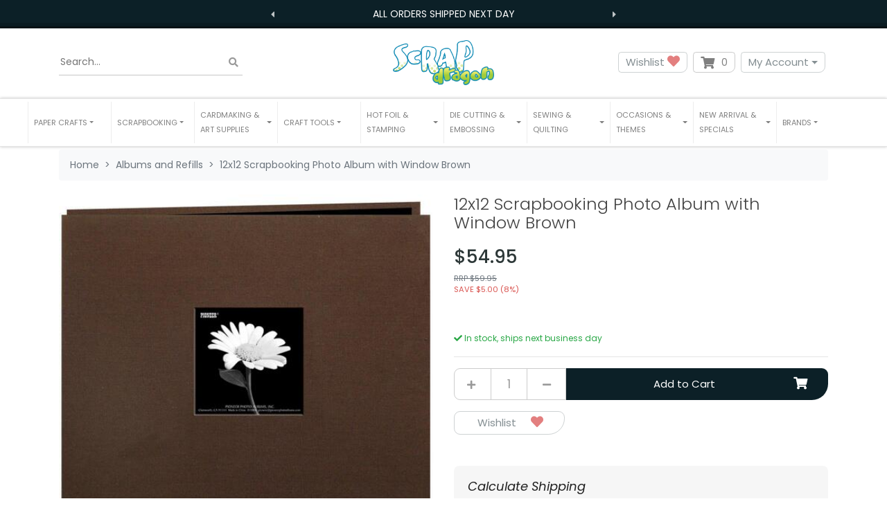

--- FILE ---
content_type: text/html; charset=utf-8
request_url: https://www.scrapdragon.com.au/12x12-scrapbooking-photo-album-with-window-brown
body_size: 43213
content:
<!DOCTYPE html>
<html lang="en">
<head itemscope itemtype="http://schema.org/WebSite">
	<meta http-equiv="Content-Type" content="text/html; charset=utf-8"/>
<meta http-equiv="x-ua-compatible" content="ie=edge">
<meta name="keywords" content="Pioneer,12x12 Scrapbooking Photo Album with Window Brown"/>
<meta name="description" content="12x12 Scrapbooking Photo Album with Window Brown - Pioneer"/>
<meta name="viewport" content="width=device-width, initial-scale=1, shrink-to-fit=no">
<meta name="csrf-token" content="0d25312e0533f2fe080b33db97b8b5e995871a55,42120a88fd32f17ca61a76820a9f6ae5a46e59f2,1764230902"/>
<meta property="og:image" content="https://www.scrapdragon.com.au/assets/full/MB10CB-FE-CB.jpg?20240601165654"/>
<meta property="og:title" content="12x12 Scrapbooking Photo Album with Window Brown"/>
<meta property="og:site_name" content="scrapdragon.com.au"/>
<meta property="og:type" content="product"/>
<meta property="og:url" content="https://www.scrapdragon.com.au/12x12-scrapbooking-photo-album-with-window-brown"/>
<meta property="og:description" content="12x12 Scrapbooking Photo Album with Window Brown - Pioneer"/>
<title itemprop='name'>12x12 Scrapbooking Photo Album with Window Brown</title>
<link rel="canonical" href="https://www.scrapdragon.com.au/12x12-scrapbooking-photo-album-with-window-brown" itemprop="url"/>
<link rel="shortcut icon" href="/assets/favicon_logo.png?1764187262"/>
<!-- Neto Assets -->
<link rel="dns-prefetch preconnect" href="//assets.netostatic.com">
<link rel="dns-prefetch" href="//use.fontawesome.com">
<link rel="dns-prefetch" href="//google-analytics.com">
<link rel="stylesheet" type="text/css" href="https://use.fontawesome.com/releases/v5.7.2/css/all.css" media="all"/>
<link rel="stylesheet" type="text/css" href="https://cdn.neto.com.au/assets/neto-cdn/jquery_ui/1.12.1/jquery-ui.min.css" media="all"/>
<!--[if lte IE 8]>
	<script type="text/javascript" src="https://cdn.neto.com.au/assets/neto-cdn/html5shiv/3.7.0/html5shiv.js"></script>
	<script type="text/javascript" src="https://cdn.neto.com.au/assets/neto-cdn/respond.js/1.3.0/respond.min.js"></script>
<![endif]-->
<!-- Begin: Script 92 -->
<script src="https://js.stripe.com/v3/"></script>
<!-- End: Script 92 -->
<!-- Begin: Script 100 -->
<meta name="google-site-verification" content="7_8ypvdYawF_Ht2RKJHtm2ZfdVP1mm_i_Ufi6iLjqnE" />
<!-- End: Script 100 -->
<!-- Begin: Script 102 -->
<meta name="facebook-domain-verification" content="90x6cscfhtuyq1w82wekr78krp38o4" />
<!-- End: Script 102 -->
<!-- Begin: Script 108 -->
<script src="https://app.outsmart.digital/neto.js" defer></script>
<!-- End: Script 108 -->
<!-- Begin: Script 110 -->
<!-- Global site tag (gtag.js) - Google Analytics -->
<script async src="https://www.googletagmanager.com/gtag/js?id=G-F959ZKZ8N0"></script>
<script>
  window.dataLayer = window.dataLayer || [];
  function gtag(){dataLayer.push(arguments);}
  gtag('js', new Date());
    gtag('config', 'G-F959ZKZ8N0', {
      send_page_view: false
    });
</script>
<!-- End: Script 110 -->
<!-- Begin: Script 112 -->
<!-- TrafficGuard Integration -->
<script>
    var dataTrafficGuard = dataTrafficGuard || [];
    dataTrafficGuard.push(['property', 'tg-012162-001']);
    dataTrafficGuard.push(['event','pageview']);
    (function() {var tg = document.createElement('script'); tg.type = 'text/javascript'; tg.async = true; tg.src = '//tgtag.io/tg.js?pid=tg-012162-001';var s = document.getElementsByTagName('script')[0];s.parentNode.insertBefore(tg, s);})();
</script>
<noscript><img src="//p.tgtag.io/event?property_id=tg-012162-001&event_name=pageview&no_script=1" width="1" height="1" border="0"/></noscript>
<!-- TrafficGuard End-->

<!-- End: Script 112 -->
<!-- Begin: Script 113 -->
<!-- Google tag (gtag.js) -->
<script async src="https://www.googletagmanager.com/gtag/js?id=AW-837772201"></script>
<script>
  window.dataLayer = window.dataLayer || [];
  function gtag(){dataLayer.push(arguments);}
  gtag('js', new Date());

  gtag('config', 'AW-837772201');
</script>

<!-- End: Script 113 -->
<!-- Begin: Script 115 -->
<meta name="google-site-verification" content="W-62jEGqQhgIzx-hrJuoCmOqey5h7rc90zN6TrfnBnE" />
<!-- End: Script 115 -->


	<link rel="preload" href="/assets/themes/limitless/css/app.css?1764187262" as="style">
	<link rel="preload" href="/assets/themes/limitless/css/style.css?1764187262" as="style">
	<link class="theme-selector" rel="stylesheet" href="/assets/themes/limitless/css/app.css?1764187262" media="all"/>
	<link rel="stylesheet" href="/assets/themes/limitless/css/style.css?1764187262" media="all"/>
  <link rel="stylesheet" type="text/css" href="//cdn.jsdelivr.net/npm/slick-carousel@1.8.1/slick/slick.css"/>
	<link href="https://fonts.googleapis.com/css2?family=Poppins:ital,wght@0,300;0,400;0,500;0,600;0,700;1,400&display=swap" rel="stylesheet">
	
</head>
<body id="n_product" class="n_limitless">
	<a href="#main-content" class="sr-only sr-only-focusable">Skip to main content</a>

	<div class="announcement announcement--count-2" >
    <div class="announcement__carousel">
      <button class="announcement__prev"><i class="fas fa-caret-left"></i></button>
      

      <div class="announcement__carousel__inner"><div class="announcement__item active">
          All Orders Shipped Next Day

          </div><div class="announcement__item ">
          Free Shipping $75 and over — $9.95 Flat all others

          </div></div>
      <button class="announcement__next"><i class="fas fa-caret-right"></i></button>
    </div>
  </div>

	<header class="nHeader__wrapper" aria-label="Header container">
		<div class="nHeader py-md-3">
			<div class="container">
				<div class="row align-items-center">
					<div class="container">
						<div class="row align-items-center">
							<div class="col-4 d-block d-md-none nHeader__mNavItem">
								<ul>
									<li>
										<button class="navbar-toggler" type="button" data-toggle="collapse"
											data-target="#navbarMainMenu" aria-controls="navbarMainMenu" aria-expanded="false"
											aria-label="Toggle navigation">
											<i class="fa fa-bars fa-lg" aria-hidden="true"></i>
										</button>
									</li>
									<li>
										<a href="tel:0460319348" aria-label="telephone"><i class="fas fa-phone" aria-hidden="true"></i></a>
									</li>
								</ul>
							</div>

							<div class="col-4 d-block d-md-none wrapper-logo text-center">
								<a class="nHeader__brand" href="https://www.scrapdragon.com.au" title="SDH Co. Pty Ltd">
									<img class="nHeader__logo-mobile py-1 img-fluid text-center"
										src="/assets/website_logo.png?1764187262"
										alt="SDH Co. Pty Ltd logo" />
								</a>
							</div>
							
							<div class="col-4 d-block d-md-none nHeader__mNavMenu-right">
								<ul>
									<li>
										<a id="mnavacc" href="https://www.scrapdragon.com.au/_myacct"><i class="fas fa-user" aria-hidden="true"></i></a>
									</li>
									<li>
										<a class="navbar-toggler d-inline-block nCartIcon" href="https://www.scrapdragon.com.au/_mycart?tkn=cart&ts=1764230902010813" aria-label="Shopping cart">
											<i class="fa fa-shopping-cart fa-lg" aria-hidden="true"></i>
											<span class="nCartIcon__count badge badge-pill badge-secondary" rel="a2c_item_count">0
											</span>
										</a>
									</li>
								</ul>
							</div>
						</div>
					</div>	

					<div class="d-none d-md-flex align-items-center col-12 col-sm-8 col-md-4 col-lg-4">
						<div class="nHeaderSearch">
							<form name="productsearch" method="get" action="/" role="search" aria-label="Product search">
								<input type="hidden" name="rf" value="kw"/>
								<div class="input-group">
									<input placeholder="Search..." class="nHeaderSearch__input ajax_search" value="" id="name_search" autocomplete="off" name="kw" type="search" aria-label="Input search"/>
									<div class="input-group-append">
										<button type="button" value="Search" class="nHeaderSearch__button-clear js-clear-button inactive" aria-label="Clear search bar"><i class="fas fa-times" aria-hidden="true"></i></button>
										<button type="submit" value="Search" class="nHeaderSearch__button js-search-button" aria-label="Search site"><i class="fa fa-search" aria-hidden="true"></i></button>
									</div>
								</div>
							</form>
						</div>
					</div>
						
					<div class="d-none d-md-block col-sm-4 wrapper-logo text-sm-center text-left">
						<a class="nHeader__brand" href="https://www.scrapdragon.com.au" title="SDH Co. Pty Ltd">
							<img class="nHeader__logo" src="/assets/website_logo.png?1764187262" alt="SDH Co. Pty Ltd logo"/>
						</a>
					</div>
						
					<div class="d-none d-md-block col-md-4 col-lg-4 text-right">
						<a class="btn-header btn--header btn btn-clear btn--clear btn-group mr-1" href="https://www.scrapdragon.com.au/_myacct/wishlist" role="button" title="Wishlist" aria-label="wishlist">Wishlist&nbsp;<i class="fa fa-heart wishlist-icon" aria-hidden="true"></i></a>
						<div id="header-cart" class="btn-group" role="group">
							
							<button type="button" class="nCartIcon mr-1" data-toggle="dropdown" aria-haspopup="true" aria-expanded="false" aria-label="Shopping cart dropdown">
								<i class="fa fa-shopping-cart" aria-hidden="true"></i> 
								<span rel="a2c_item_count" class="nCartIcon__count">
									0
								</span>
							</button>

							<div class="nCartIcon__dropdown">
								<ul class="dropdown-menu dropdown-menu-right float-right">
									<li class="box" id="neto-dropdown">
										<div class="body" id="cartcontents"></div>
										<div class="footer"></div>
									</li>
								</ul>
							</div>
						</div>
						<div class="btn-group">
							<button type="button" class="btn btn-header btn--header btn-clear btn--clear mr-1 dropdown-toggle" data-toggle="dropdown" aria-haspopup="true" aria-expanded="false" aria-label="My Account">My Account</button>
							<ul class="nAccount__dropdown dropdown-menu dropdown-menu float-right">
								<li><a href="https://www.scrapdragon.com.au/_myacct">Account Home</a></li>
								<li><a href="https://www.scrapdragon.com.au/_myacct#orders">Orders</a></li>
								
								<li><a href="https://www.scrapdragon.com.au/_myacct/payrec">Pay Invoices</a></li>
								<li><a href="https://www.scrapdragon.com.au/_myacct/favourites">Reorder</a></li>						    
								
								<li><a href="https://www.scrapdragon.com.au/_myacct/wishlist">Wishlists</a></li>
								<li><a href="https://www.scrapdragon.com.au/_myacct/warranty">Resolution Centre</a></li>
								<li><a href="https://www.scrapdragon.com.au/_myacct/edit_account">Edit My Details</a></li>
								<li><a href="https://www.scrapdragon.com.au/_myacct/edit_address">Edit My Address Book</a></li>
								<li class="divider"></li>
								
								<span nloader-content-id="x6xg0Z9G3BAVwz5AXDA8Yl_W-o3NcJCwdxKt-a-yvEc4aRuy77rwMz-AvD2G3RY79UGsf-03B6tEwCHzjdbuxA" nloader-content="[base64]" nloader-data="4Bosw4Kq2Jie46sR_o-BZSr3S-C70LTtsSZfUM-fGno"></span></ul>
						</div>
					</div>		                
				</div>
			</div>
		</div>

		<nav class="navbar-expand-md nNavbar nNavbar--white py-md-1 my-md-1">
			<div class="collapse navbar-collapse" id="navbarMainMenu">
				<div class="container">

					<ul class="nNavbar__nav" role="navigation" aria-label="Main menu">

						<li class="nNavbar__item nMegaMenu dropdown dropdown-hover ">
									<a href="/paper-crafts/" class="nav-link dropdown-toggle js-menu-class" role="button" data-toggle="dropdown" data-target="#shop-menu-0" aria-haspopup="true" aria-expanded="false" >
										<span>Paper Crafts</span>
									</a>
							        <div id="shop-menu-0" class="nMegaMenu__dropdown">
										<div class="row">
											<div class="col-md-12">
												<div class="row">
					
							                        
													<div class="meg-wrap">
													    <ul class="nMegaMenu__links text-center text-md-left py-md-none py-2">
													        <li class="lvl2 view-all"><a href="/paper-crafts/" title="Paper Crafts">View All Paper Crafts</a></li>
															<li class="lvl2">
															<a href="/paper-crafts/acetate/" title="Acetate">
															    <img class="img-fluid megamenu-item-img" src="/assets/full/LFA193.png?20221016102739" alt="" width="" height="">
																Acetate
															</a>
														</li><li class="lvl2">
															<a href="/paper-crafts/adhesives/" title="Adhesives">
															    <img class="img-fluid megamenu-item-img" src="/assets/full/DDCB.jpg?20210414082827" alt="" width="" height="">
																Adhesives
															</a>
														</li><li class="lvl2">
															<a href="/paper-crafts/cardstock/" title="Cardstock">
															    <img class="img-fluid megamenu-item-img" src="/assets/full/UCCA1722-61.png?20220405161137" alt="" width="" height="">
																Cardstock
															</a>
														</li><li class="lvl2">
															<a href="/paper-crafts/quilling/" title="Quilling">
															    <img class="img-fluid megamenu-item-img" src="/assets/full/Q400.jpg?20210309035801" alt="" width="" height="">
																Quilling
															</a>
														</li><li class="lvl2">
															<a href="/paper-crafts/stickers/" title="Stickers">
															    <img class="img-fluid megamenu-item-img" src="/assets/full/CC_06-XLGIRL-07.jpg?20211120154137" alt="" width="" height="">
																Stickers
															</a>
														</li><li class="lvl2">
															<a href="/paper-crafts/embellishments/" title="Embellishments">
															    <img class="img-fluid megamenu-item-img" src="/assets/full/CT23302-14.jpg?20210618165743" alt="" width="" height="">
																Embellishments
															</a>
														</li><li class="lvl2">
															<a href="/paper-crafts/house-home/" title="House & Home">
															    <img class="img-fluid megamenu-item-img" src="/assets/full/OD109.W.jpg?20210309031447" alt="" width="" height="">
																House & Home
															</a>
														</li><li class="lvl2">
															<a href="/paper-crafts/decoupage-kits/" title="Decoupage Kits">
															    <img class="img-fluid megamenu-item-img" src="/assets/full/12-DCE001FL.jpg?20210929171854" alt="" width="" height="">
																Decoupage Kits
															</a>
														</li><li class="lvl2">
															<a href="/paper-crafts/shrink-sheets/" title="Shrink Sheets">
															    <img class="img-fluid megamenu-item-img" src="/assets/full/DMCP2399.jpg?20210309035939" alt="" width="" height="">
																Shrink Sheets
															</a>
														</li><li class="lvl2">
															<a href="/paper-crafts/adhesives/stencils/" title="Stencils">
															    <img class="img-fluid megamenu-item-img" src="/assets/full/CEMSBSPLASH.jpg?20210309035523" alt="" width="" height="">
																Stencils
															</a>
														</li><li class="lvl2">
															<a href="/paper-crafts/chipboards/" title="Chipboards">
															    <img class="img-fluid megamenu-item-img" src="/assets/full/CB154.jpg?20210309035856" alt="" width="" height="">
																Chipboards
															</a>
														</li><li class="lvl2">
															<a href="/paper-crafts/cricut/" title="Cricut">
															    <img class="img-fluid megamenu-item-img" src="/assets/full/2006695.jpg?20210309035502" alt="" width="" height="">
																Cricut
															</a>
														</li><li class="lvl2">
															<a href="/paper-crafts/storage/" title="Storage">
															    <img class="img-fluid megamenu-item-img" src="/assets/full/SDS01.jpg?20210714124322" alt="" width="" height="">
																Storage
															</a>
														</li><li class="lvl2">
															<a href="/art-supplies/pens/" title="Pens">
															    <img class="img-fluid megamenu-item-img" src="/assets/na.gif" alt="" width="" height="">
																Pens
															</a>
														</li><li class="lvl2">
															<a href="/paper-crafts/mdf-flat-pack-storage-solutions/" title="MDF Flat Pack Storage Solutions">
															    <img class="img-fluid megamenu-item-img" src="/assets/full/SB106.png?20251023143812" alt="" width="" height="">
																MDF Flat Pack Storage Solutions
															</a>
														</li></ul>
													</div>
													
												</div>
											</div>
										</div>
									</div>
									</li><li class="nNavbar__item nMegaMenu dropdown dropdown-hover ">
									<a href="/scrapbooking/" class="nav-link dropdown-toggle js-menu-class" role="button" data-toggle="dropdown" data-target="#shop-menu-1" aria-haspopup="true" aria-expanded="false" >
										<span>Scrapbooking</span>
									</a>
							        <div id="shop-menu-1" class="nMegaMenu__dropdown">
										<div class="row">
											<div class="col-md-12">
												<div class="row">
					
							                        
													<div class="meg-wrap">
													    <ul class="nMegaMenu__links text-center text-md-left py-md-none py-2">
													        <li class="lvl2 view-all"><a href="/scrapbooking/" title="Scrapbooking">View All Scrapbooking</a></li>
															<li class="lvl2">
															<a href="/scrapbooking/albums/" title="Albums">
															    <img class="img-fluid megamenu-item-img" src="/assets/full/CO728146.jpg?20210731202924" alt="" width="" height="">
																Albums
															</a>
														</li><li class="lvl2">
															<a href="/scrapbooking/" title="Shop All Scrapbooking">
															    <img class="img-fluid megamenu-item-img" src="/assets/full/CO723059-Blue.jpg?20210309034034" alt="" width="" height="">
																Shop All Scrapbooking
															</a>
														</li></ul>
													</div>
													
												</div>
											</div>
										</div>
									</div>
									</li><li class="nNavbar__item nMegaMenu dropdown dropdown-hover ">
									<a href="" class="nav-link dropdown-toggle js-menu-class" role="button" data-toggle="dropdown" data-target="#shop-menu-2" aria-haspopup="true" aria-expanded="false" >
										<span>Cardmaking & Art Supplies</span>
									</a>
							        <div id="shop-menu-2" class="nMegaMenu__dropdown">
										<div class="row">
											<div class="col-md-12">
												<div class="row">
					
							                        
													<div class="meg-wrap">
													    <ul class="nMegaMenu__links text-center text-md-left py-md-none py-2">
													        <li class="lvl2 view-all"><a href="" title="Cardmaking & Art Supplies">View All Cardmaking & Art Supplies</a></li>
															<li class="lvl2">
															<a href="/art-supplies/" title="Art Supplies">
															    <img class="img-fluid megamenu-item-img" src="/assets/full/PC25085.jpg?20210915173715" alt="" width="" height="">
																Art Supplies
															</a>
														</li><li class="lvl2">
															<a href="/card-making/" title="Cardmaking Supplies">
															    <img class="img-fluid megamenu-item-img" src="/assets/full/11620025GSK.jpg?20210830142033" alt="" width="" height="">
																Cardmaking Supplies
															</a>
														</li></ul>
													</div>
													
												</div>
											</div>
										</div>
									</div>
									</li><li class="nNavbar__item nMegaMenu dropdown dropdown-hover ">
									<a href="/tools/" class="nav-link dropdown-toggle js-menu-class" role="button" data-toggle="dropdown" data-target="#shop-menu-3" aria-haspopup="true" aria-expanded="false" >
										<span>Craft Tools</span>
									</a>
							        <div id="shop-menu-3" class="nMegaMenu__dropdown">
										<div class="row">
											<div class="col-md-12">
												<div class="row">
					
							                        
													<div class="meg-wrap">
													    <ul class="nMegaMenu__links text-center text-md-left py-md-none py-2">
													        <li class="lvl2 view-all"><a href="/tools/" title="Craft Tools">View All Craft Tools</a></li>
															<li class="lvl2">
															<a href="/tools/craft-punches/" title="Craft Punches">
															    <img class="img-fluid megamenu-item-img" src="/assets/full/54-31001.jpg?20210309031206" alt="" width="" height="">
																Craft Punches
															</a>
														</li><li class="lvl2">
															<a href="/tools/fuse-tools/" title="Fuse Tools">
															    <img class="img-fluid megamenu-item-img" src="/assets/full/662532.jpg?20210902174234" alt="" width="" height="">
																Fuse Tools
															</a>
														</li><li class="lvl2">
															<a href="/tools/trimmers/" title="Trimmers">
															    <img class="img-fluid megamenu-item-img" src="/assets/full/CPC1.jpg?20210309031029" alt="" width="" height="">
																Trimmers
															</a>
														</li><li class="lvl2">
															<a href="/tools/guillotines/" title="Cutters">
															    <img class="img-fluid megamenu-item-img" src="/assets/full/CO728468.jpg?20210618140521" alt="" width="" height="">
																Cutters
															</a>
														</li><li class="lvl2">
															<a href="/tools/scissors/" title="Scissors">
															    <img class="img-fluid megamenu-item-img" src="/assets/full/18019-SILVER.jpg?20211001153352" alt="" width="" height="">
																Scissors
															</a>
														</li><li class="lvl2">
															<a href="/tools/craft-knives/" title="Craft Knives">
															    <img class="img-fluid megamenu-item-img" src="/assets/full/CO726809.jpg?20210309034912" alt="" width="" height="">
																Craft Knives
															</a>
														</li><li class="lvl2">
															<a href="/tools/craft-lamps/" title="Craft Lamps">
															    <img class="img-fluid megamenu-item-img" src="/assets/full/OT3045.jpg?20220124125637" alt="" width="" height="">
																Craft Lamps
															</a>
														</li><li class="lvl2">
															<a href="/craft-tools/bone-folders/" title="Bone Folders">
															    <img class="img-fluid megamenu-item-img" src="/assets/full/PCR01.jpg?20210309032832" alt="" width="" height="">
																Bone Folders
															</a>
														</li><li class="lvl2">
															<a href="/tools/craft-lamps/desk/" title="Desk">
															    <img class="img-fluid megamenu-item-img" src="/assets/na.gif" alt="" width="" height="">
																Desk
															</a>
														</li></ul>
													</div>
													
												</div>
											</div>
										</div>
									</div>
									</li><li class="nNavbar__item nMegaMenu dropdown dropdown-hover ">
									<a href="" class="nav-link dropdown-toggle js-menu-class" role="button" data-toggle="dropdown" data-target="#shop-menu-4" aria-haspopup="true" aria-expanded="false" >
										<span>Hot Foil & Stamping</span>
									</a>
							        <div id="shop-menu-4" class="nMegaMenu__dropdown">
										<div class="row">
											<div class="col-md-12">
												<div class="row">
					
							                        
													<div class="meg-wrap">
													    <ul class="nMegaMenu__links text-center text-md-left py-md-none py-2">
													        <li class="lvl2 view-all"><a href="" title="Hot Foil & Stamping">View All Hot Foil & Stamping</a></li>
															<li class="lvl2">
															<a href="/stamping/stamps/" title="Stamps">
															    <img class="img-fluid megamenu-item-img" src="/assets/full/CO728707.png?20220322124052" alt="" width="" height="">
																Stamps
															</a>
														</li><li class="lvl2">
															<a href="/stamping/hot-foil/" title="Hot Foil Application">
															    <img class="img-fluid megamenu-item-img" src="/assets/full/CO725362.jpg?20210309032813" alt="" width="" height="">
																Hot Foil Application
															</a>
														</li><li class="lvl2">
															<a href="/stamping/inks/" title="Inks">
															    <img class="img-fluid megamenu-item-img" src="/assets/full/TDOBUNDLE2.jpg?20210309034012" alt="" width="" height="">
																Inks
															</a>
														</li><li class="lvl2">
															<a href="/stamping/stamp-sets/" title="Stamp Sets">
															    <img class="img-fluid megamenu-item-img" src="/assets/full/ALT1011.jpg?20210309030917" alt="" width="" height="">
																Stamp Sets
															</a>
														</li><li class="lvl2">
															<a href="/stamping/stamp-presses/" title="Stamp Presses">
															    <img class="img-fluid megamenu-item-img" src="/assets/full/AC0746.jpg?20210309031021" alt="" width="" height="">
																Stamp Presses
															</a>
														</li><li class="lvl2">
															<a href="/stamping/positioning-tools/" title="Positioning Tools">
															    <img class="img-fluid megamenu-item-img" src="/assets/full/CO727381.jpg?20210309035627" alt="" width="" height="">
																Positioning Tools
															</a>
														</li><li class="lvl2">
															<a href="/stamping/cleaning-pads/" title="Cleaning Pads">
															    <img class="img-fluid megamenu-item-img" src="/assets/full/RUB09863.jpg?20210309030725" alt="" width="" height="">
																Cleaning Pads
															</a>
														</li><li class="lvl2">
															<a href="/stamping/cleaning-solutions/" title="Cleaning Solutions">
															    <img class="img-fluid megamenu-item-img" src="/assets/full/974N.jpg?20210309034415" alt="" width="" height="">
																Cleaning Solutions
															</a>
														</li><li class="lvl2">
															<a href="/stamping/storage-cases/" title="Storage Cases">
															    <img class="img-fluid megamenu-item-img" src="/assets/full/CO727429.jpg?20211029155051" alt="" width="" height="">
																Storage Cases
															</a>
														</li><li class="lvl2">
															<a href="/stamping/storage-pockets/" title="Storage Pockets">
															    <img class="img-fluid megamenu-item-img" src="/assets/full/SB1002.jpg?20211004152850" alt="" width="" height="">
																Storage Pockets
															</a>
														</li><li class="lvl2">
															<a href="/stamping/blocks/" title="Blocks">
															    <img class="img-fluid megamenu-item-img" src="/assets/full/AH10.jpg?20210309031041" alt="" width="" height="">
																Blocks
															</a>
														</li><li class="lvl2">
															<a href="/stamping/magnets/" title="Magnets">
															    <img class="img-fluid megamenu-item-img" src="/assets/full/CT9006.jpg?20210309035938" alt="" width="" height="">
																Magnets
															</a>
														</li><li class="lvl2">
															<a href="/stamping/gel-printing-plates/" title="Gel Printing Plates">
															    <img class="img-fluid megamenu-item-img" src="/assets/full/10808PP.jpg?20210405124342" alt="" width="" height="">
																Gel Printing Plates
															</a>
														</li><li class="lvl2">
															<a href="/stamping/bundles/" title="Bundles">
															    <img class="img-fluid megamenu-item-img" src="/assets/full/LF1478-LF1479.jpg?20221111124431" alt="" width="" height="">
																Bundles
															</a>
														</li></ul>
													</div>
													
												</div>
											</div>
										</div>
									</div>
									</li><li class="nNavbar__item nMegaMenu dropdown dropdown-hover ">
									<a href="" class="nav-link dropdown-toggle js-menu-class" role="button" data-toggle="dropdown" data-target="#shop-menu-5" aria-haspopup="true" aria-expanded="false" >
										<span>Die Cutting & Embossing</span>
									</a>
							        <div id="shop-menu-5" class="nMegaMenu__dropdown">
										<div class="row">
											<div class="col-md-12">
												<div class="row">
					
							                        
													<div class="meg-wrap">
													    <ul class="nMegaMenu__links text-center text-md-left py-md-none py-2">
													        <li class="lvl2 view-all"><a href="" title="Die Cutting & Embossing">View All Die Cutting & Embossing</a></li>
															<li class="lvl2">
															<a href="/embossing/" title="Embossing">
															    <img class="img-fluid megamenu-item-img" src="/assets/full/656985.jpg?20210309034801" alt="" width="" height="">
																Embossing
															</a>
														</li><li class="lvl2">
															<a href="/die-cutting-machines/" title="Die Cutting Machines">
															    <img class="img-fluid megamenu-item-img" src="/assets/full/664175.jpg?20210309040104" alt="" width="" height="">
																Die Cutting Machines
															</a>
														</li></ul>
													</div>
													
												</div>
											</div>
										</div>
									</div>
									</li><li class="nNavbar__item nMegaMenu dropdown dropdown-hover ">
									<a href="/sewing-quilting/" class="nav-link dropdown-toggle js-menu-class" role="button" data-toggle="dropdown" data-target="#shop-menu-6" aria-haspopup="true" aria-expanded="false" >
										<span>Sewing & Quilting</span>
									</a>
							        <div id="shop-menu-6" class="nMegaMenu__dropdown">
										<div class="row">
											<div class="col-md-12">
												<div class="row">
					
							                        
													<div class="meg-wrap">
													    <ul class="nMegaMenu__links text-center text-md-left py-md-none py-2">
													        <li class="lvl2 view-all"><a href="/sewing-quilting/" title="Sewing & Quilting">View All Sewing & Quilting</a></li>
															<li class="lvl2">
															<a href="/sewing-quilting/needles/" title="Needles">
															    <img class="img-fluid megamenu-item-img" src="/assets/full/A6171.80.jpg?20210309031050" alt="" width="" height="">
																Needles
															</a>
														</li><li class="lvl2">
															<a href="/sewing-quilting/pins/" title="Pins">
															    <img class="img-fluid megamenu-item-img" src="/assets/full/GRABBIT.jpg?20210309035336" alt="" width="" height="">
																Pins
															</a>
														</li><li class="lvl2">
															<a href="/sewing-quilting/bobbins/" title="Bobbins">
															    <img class="img-fluid megamenu-item-img" src="/assets/full/120.28.jpg?20210309030912" alt="" width="" height="">
																Bobbins
															</a>
														</li><li class="lvl2">
															<a href="/sewing-quilting/embroidery-stabilizers/" title="Embroidery Stabilizers">
															    <img class="img-fluid megamenu-item-img" src="/assets/full/EL9425.25.jpg?20211214122743" alt="" width="" height="">
																Embroidery Stabilizers
															</a>
														</li><li class="lvl2">
															<a href="/sewing-quilting/quilting-dies/" title="Quilting Dies">
															    <img class="img-fluid megamenu-item-img" src="/assets/full/CO724325.jpg?20210309035411" alt="" width="" height="">
																Quilting Dies
															</a>
														</li><li class="lvl2">
															<a href="/sewing-quilting/threads/" title="Threads">
															    <img class="img-fluid megamenu-item-img" src="/assets/full/EL9763.jpg?20210309030818" alt="" width="" height="">
																Threads
															</a>
														</li><li class="lvl2">
															<a href="/sewing-quilting/scissors/" title="Scissors">
															    <img class="img-fluid megamenu-item-img" src="/assets/full/18019-GOLD.jpg?20211001152233" alt="" width="" height="">
																Scissors
															</a>
														</li><li class="lvl2">
															<a href="/sewing-quilting/rotary-cutters/" title="Rotary Cutters">
															    <img class="img-fluid megamenu-item-img" src="/assets/full/B-11.jpg?20210309030617" alt="" width="" height="">
																Rotary Cutters
															</a>
														</li><li class="lvl2">
															<a href="/sewing-quilting/knives/" title="Knives">
															    <img class="img-fluid megamenu-item-img" src="/assets/full/BR1662.jpg?20210309035825" alt="" width="" height="">
																Knives
															</a>
														</li><li class="lvl2">
															<a href="/sewing-quilting/accessories/" title="Accessories">
															    <img class="img-fluid megamenu-item-img" src="/assets/full/630.12.jpg?20210309035336" alt="" width="" height="">
																Accessories
															</a>
														</li></ul>
													</div>
													
												</div>
											</div>
										</div>
									</div>
									</li><li class="nNavbar__item nMegaMenu dropdown dropdown-hover ">
									<a href="/occasions-themes/" class="nav-link dropdown-toggle js-menu-class" role="button" data-toggle="dropdown" data-target="#shop-menu-7" aria-haspopup="true" aria-expanded="false" >
										<span>Occasions & Themes</span>
									</a>
							        <div id="shop-menu-7" class="nMegaMenu__dropdown">
										<div class="row">
											<div class="col-md-12">
												<div class="row">
					
							                        
													<div class="meg-wrap">
													    <ul class="nMegaMenu__links text-center text-md-left py-md-none py-2">
													        <li class="lvl2 view-all"><a href="/occasions-themes/" title="Occasions & Themes">View All Occasions & Themes</a></li>
															<li class="lvl2">
															<a href="/occasions/australia/" title="Australia">
															    <img class="img-fluid megamenu-item-img" src="/assets/full/MG-IN114.jpg?20210309035032" alt="" width="" height="">
																Australia
															</a>
														</li><li class="lvl2">
															<a href="/occasions-and-themes/male/" title="Male ">
															    <img class="img-fluid megamenu-item-img" src="/assets/full/70149.jpg?20210309035821" alt="" width="" height="">
																Male 
															</a>
														</li><li class="lvl2">
															<a href="/occasions/easter/" title="Easter">
															    <img class="img-fluid megamenu-item-img" src="/assets/full/LF840.jpg?20210309030246" alt="" width="" height="">
																Easter
															</a>
														</li><li class="lvl2">
															<a href="/occasions-themes/christmas/" title="Christmas">
															    <img class="img-fluid megamenu-item-img" src="/assets/full/AC376985.jpg?20210309034316" alt="" width="" height="">
																Christmas
															</a>
														</li><li class="lvl2">
															<a href="/occasions-themes/halloween/" title="Halloween">
															    <img class="img-fluid megamenu-item-img" src="/assets/full/99280.jpg?20210309030809" alt="" width="" height="">
																Halloween
															</a>
														</li><li class="lvl2">
															<a href="/occasions-themes/valentines-day/" title="Valentines Day">
															    <img class="img-fluid megamenu-item-img" src="/assets/full/CT23462.jpg?20210412200038" alt="" width="" height="">
																Valentines Day
															</a>
														</li><li class="lvl2">
															<a href="/occasions-themes/wedding/" title="Wedding">
															    <img class="img-fluid megamenu-item-img" src="/assets/full/846616.jpg?20210309030234" alt="" width="" height="">
																Wedding
															</a>
														</li><li class="lvl2">
															<a href="/occasions-themes/lest-we-forget/" title="Lest We Forget">
															    <img class="img-fluid megamenu-item-img" src="/assets/full/104712.jpg?20240722160954" alt="" width="" height="">
																Lest We Forget
															</a>
														</li><li class="lvl2">
															<a href="/occasions-themes/animals-and-pets/" title="Animals and Pets">
															    <img class="img-fluid megamenu-item-img" src="/assets/full/104713.jpg?20240722161356" alt="" width="" height="">
																Animals and Pets
															</a>
														</li></ul>
													</div>
													
												</div>
											</div>
										</div>
									</div>
									</li><li class="nNavbar__item nMegaMenu dropdown dropdown-hover ">
									<a href="" class="nav-link dropdown-toggle js-menu-class" role="button" data-toggle="dropdown" data-target="#shop-menu-8" aria-haspopup="true" aria-expanded="false" >
										<span>New Arrival & Specials</span>
									</a>
							        <div id="shop-menu-8" class="nMegaMenu__dropdown">
										<div class="row">
											<div class="col-md-12">
												<div class="row">
					
							                        
													<div class="meg-wrap">
													    <ul class="nMegaMenu__links text-center text-md-left py-md-none py-2">
													        <li class="lvl2 view-all"><a href="" title="New Arrival & Specials">View All New Arrival & Specials</a></li>
															<li class="lvl2">
															<a href="/new-arrivals/" title="New Arrivals">
															    <img class="img-fluid megamenu-item-img" src="/assets/full/new_arrivals_menu.png?20220919222028" alt="" width="" height="">
																New Arrivals
															</a>
														</li><li class="lvl2">
															<a href="/current-specials/" title="Specials">
															    <img class="img-fluid megamenu-item-img" src="/assets/full/current_special_menu.jpg?20220919222412" alt="" width="" height="">
																Specials
															</a>
														</li><li class="lvl2">
															<a href="/clearance/" title="Clearance">
															    <img class="img-fluid megamenu-item-img" src="/assets/full/clearance_menu.jpg?20220919222845" alt="" width="" height="">
																Clearance
															</a>
														</li></ul>
													</div>
													
												</div>
											</div>
										</div>
									</div>
									</li><li class="nNavbar__item nMegaMenu dropdown dropdown-hover ">
									<a href="/brand" class="nav-link dropdown-toggle js-menu-class" role="button" data-toggle="dropdown" data-target="#shop-menu-9" aria-haspopup="true" aria-expanded="false" >
										<span>Brands</span>
									</a>
							        <div id="shop-menu-9" class="nMegaMenu__dropdown">
										<div class="row">
											<div class="col-md-12">
												<div class="row">
					
							                        
													<div class="meg-wrap">
													    <ul class="nMegaMenu__links text-center text-md-left py-md-none py-2">
													        <li class="lvl2 view-all"><a href="/brand" title="Brands">View All Brands</a></li>
															<li class="lvl2">
															<a href="/brand/0/" title="0">
															    0
															</a>
														</li><li class="lvl2">
															<a href="/brand/3l/" title="3L">
															    3L
															</a>
														</li><li class="lvl2">
															<a href="/brand/3m/" title="3M">
															    3M
															</a>
														</li><li class="lvl2">
															<a href="/brand/3quarter-designs/" title="3Quarter Designs">
															    3Quarter Designs
															</a>
														</li><li class="lvl2">
															<a href="/brand/aall-and-create/" title="AALL and Create">
															    AALL and Create
															</a>
														</li><li class="lvl2">
															<a href="/brand/aladine/" title="Aladine">
															    Aladine
															</a>
														</li><li class="lvl2">
															<a href="/brand/aleenes/" title="Aleenes">
															    Aleenes
															</a>
														</li><li class="lvl2">
															<a href="/brand/altenew/" title="Altenew">
															    Altenew
															</a>
														</li><li class="lvl2">
															<a href="/brand/~-222" title="American Crafts">
															    American Crafts
															</a>
														</li><li class="lvl2">
															<a href="/brand/~-223" title="Art Institute Glitter">
															    Art Institute Glitter
															</a>
														</li><li class="lvl2">
															<a href="/brand/artbin/" title="Artbin">
															    Artbin
															</a>
														</li><li class="lvl2">
															<a href="/brand/avery/" title="Avery">
															    Avery
															</a>
														</li><li class="lvl2">
															<a href="/brand/avery-elle/" title="Avery Elle">
															    Avery Elle
															</a>
														</li><li class="lvl2">
															<a href="/brand/basic-grey/" title="Basic Grey">
															    Basic Grey
															</a>
														</li><li class="lvl2">
															<a href="/brand/beacon/" title="Beacon">
															    Beacon
															</a>
														</li><li class="lvl2">
															<a href="/brand/~-229" title="Birch">
															    Birch
															</a>
														</li><li class="lvl2">
															<a href="/brand/bottle-cap-inc/" title="Bottle Cap Inc">
															    Bottle Cap Inc
															</a>
														</li><li class="lvl2">
															<a href="/brand/brea-reese/" title="Brea Reese">
															    Brea Reese
															</a>
														</li><li class="lvl2">
															<a href="/brand/carl-craft/" title="Carl Craft">
															    Carl Craft
															</a>
														</li><li class="lvl2">
															<a href="/brand/collall/" title="Collall">
															    Collall
															</a>
														</li><li class="lvl2">
															<a href="/brand/colorbok/" title="Colorbok">
															    Colorbok
															</a>
														</li><li class="lvl2">
															<a href="/brand/core-dinations/" title="Core Dinations">
															    Core Dinations
															</a>
														</li><li class="lvl2">
															<a href="/brand/couture-creations/" title="Couture Creations">
															    Couture Creations
															</a>
														</li><li class="lvl2">
															<a href="/brand/craft-consortium/" title="Craft Consortium">
															    Craft Consortium
															</a>
														</li><li class="lvl2">
															<a href="/brand/craft-creations/" title="Craft Creations">
															    Craft Creations
															</a>
														</li><li class="lvl2">
															<a href="/brand/craft-gecko/" title="Craft Gecko">
															    Craft Gecko
															</a>
														</li><li class="lvl2">
															<a href="/brand/craft-uk-limited/" title="Craft UK Limited">
															    Craft UK Limited
															</a>
														</li><li class="lvl2">
															<a href="/brand/craftemotions/" title="Craftemotions">
															    Craftemotions
															</a>
														</li><li class="lvl2">
															<a href="/brand/crafts-too/" title="Crafts-Too">
															    Crafts-Too
															</a>
														</li><li class="lvl2">
															<a href="/brand/crafters-companion/" title="Crafter's Companion">
															    Crafter's Companion
															</a>
														</li><li class="lvl2">
															<a href="/brand/crafts4u/" title="Crafts4U">
															    Crafts4U
															</a>
														</li><li class="lvl2">
															<a href="/brand/creative-expressions/" title="Creative Expressions">
															    Creative Expressions
															</a>
														</li><li class="lvl2">
															<a href="/brand/creative-impressions/" title="Creative Impressions">
															    Creative Impressions
															</a>
														</li><li class="lvl2">
															<a href="/brand/cricut" title="Cricut">
															    Cricut
															</a>
														</li><li class="lvl2">
															<a href="/brand/cropper-hopper/" title="Cropper Hopper">
															    Cropper Hopper
															</a>
														</li><li class="lvl2">
															<a href="/brand/cuttlebug/" title="Cuttlebug">
															    Cuttlebug
															</a>
														</li><li class="lvl2">
															<a href="/brand/decoart/" title="DecoArt">
															    DecoArt
															</a>
														</li><li class="lvl2">
															<a href="/brand/decor-art/" title="Decor Art">
															    Decor Art
															</a>
														</li><li class="lvl2">
															<a href="/brand/derwent/" title="Derwent">
															    Derwent
															</a>
														</li><li class="lvl2">
															<a href="/brand/doodey/" title="Doodey">
															    Doodey
															</a>
														</li><li class="lvl2">
															<a href="/brand/dress-my-craft/" title="Dress My Craft">
															    Dress My Craft
															</a>
														</li><li class="lvl2">
															<a href="/brand/dritz/" title="Dritz">
															    Dritz
															</a>
														</li><li class="lvl2">
															<a href="/brand/e6000/" title="E6000">
															    E6000
															</a>
														</li><li class="lvl2">
															<a href="/brand/echo-park/" title="Echo Park">
															    Echo Park
															</a>
														</li><li class="lvl2">
															<a href="/brand/ecstasy-crafts/" title="Ecstasy Crafts">
															    Ecstasy Crafts
															</a>
														</li><li class="lvl2">
															<a href="/brand/ek-success/" title="EK Success">
															    EK Success
															</a>
														</li><li class="lvl2">
															<a href="/brand/excel/" title="Excel">
															    Excel
															</a>
														</li><li class="lvl2">
															<a href="/brand/eyelet-outlets/" title="Eyelet Outlets">
															    Eyelet Outlets
															</a>
														</li><li class="lvl2">
															<a href="/brand/find-it-trading/" title="Find It Trading">
															    Find It Trading
															</a>
														</li><li class="lvl2">
															<a href="/brand/fineline/" title="Fineline">
															    Fineline
															</a>
														</li><li class="lvl2">
															<a href="/brand/finnabair/" title="Finnabair">
															    Finnabair
															</a>
														</li><li class="lvl2">
															<a href="/brand/fiskars/" title="Fiskars">
															    Fiskars
															</a>
														</li><li class="lvl2">
															<a href="/brand/gel-press/" title="Gel Press">
															    Gel Press
															</a>
														</li><li class="lvl2">
															<a href="/brand/gelli-arts/" title="Gelli Arts">
															    Gelli Arts
															</a>
														</li><li class="lvl2">
															<a href="/brand/gloo/" title="Gloo">
															    Gloo
															</a>
														</li><li class="lvl2">
															<a href="/brand/glue-dots/" title="Glue Dots">
															    Glue Dots
															</a>
														</li><li class="lvl2">
															<a href="/brand/graphic45/" title="Graphic45">
															    Graphic45
															</a>
														</li><li class="lvl2">
															<a href="/brand/heartfelt-creations/" title="Heartfelt Creations">
															    Heartfelt Creations
															</a>
														</li><li class="lvl2">
															<a href="/brand/helmar/" title="Helmar">
															    Helmar
															</a>
														</li><li class="lvl2">
															<a href="/brand/hemline/" title="Hemline">
															    Hemline
															</a>
														</li><li class="lvl2">
															<a href="/brand/hero-arts/" title="Hero Arts">
															    Hero Arts
															</a>
														</li><li class="lvl2">
															<a href="/brand/hunkydory-crafts/" title="Hunkydory Crafts">
															    Hunkydory Crafts
															</a>
														</li><li class="lvl2">
															<a href="/brand/i-crafter/" title="i-crafter">
															    i-crafter
															</a>
														</li><li class="lvl2">
															<a href="/brand/imagine-crafts/" title="Imagine Crafts">
															    Imagine Crafts
															</a>
														</li><li class="lvl2">
															<a href="/brand/impression-obsession/" title="Impression Obsession">
															    Impression Obsession
															</a>
														</li><li class="lvl2">
															<a href="/brand/jasart/" title="Jasart">
															    Jasart
															</a>
														</li><li class="lvl2">
															<a href="/brand/jejeprodukt/" title="JeJeProdukt">
															    JeJeProdukt
															</a>
														</li><li class="lvl2">
															<a href="/brand/joy-crafts/" title="Joy Crafts">
															    Joy Crafts
															</a>
														</li><li class="lvl2">
															<a href="/brand/judikins/" title="Judikins">
															    Judikins
															</a>
														</li><li class="lvl2">
															<a href="/brand/kaisercraft/" title="KaiserCraft">
															    KaiserCraft
															</a>
														</li><li class="lvl2">
															<a href="/brand/karen-burniston/" title="Karen Burniston">
															    Karen Burniston
															</a>
														</li><li class="lvl2">
															<a href="/brand/kent/" title="Kent">
															    Kent
															</a>
														</li><li class="lvl2">
															<a href="/brand/klasse/" title="Klasse">
															    Klasse
															</a>
														</li><li class="lvl2">
															<a href="/brand/krylon/" title="Krylon">
															    Krylon
															</a>
														</li><li class="lvl2">
															<a href="/brand/lawn-fawn/" title="Lawn Fawn">
															    Lawn Fawn
															</a>
														</li><li class="lvl2">
															<a href="/brand/leabilities/" title="Lea'bilities">
															    Lea'bilities
															</a>
														</li><li class="lvl2">
															<a href="/brand/leane-creatief/" title="Leane Creatief">
															    Leane Creatief
															</a>
														</li><li class="lvl2">
															<a href="/brand/liquitex/" title="Liquitex">
															    Liquitex
															</a>
														</li><li class="lvl2">
															<a href="/brand/madeira" title="Madeira">
															    Madeira
															</a>
														</li><li class="lvl2">
															<a href="/brand/marvy/" title="Marvy">
															    Marvy
															</a>
														</li><li class="lvl2">
															<a href="/brand/marvy-uchida/" title="Marvy Uchida">
															    Marvy Uchida
															</a>
														</li><li class="lvl2">
															<a href="/brand/mbi" title="MBI">
															    MBI
															</a>
														</li><li class="lvl2">
															<a href="/brand/mcgill" title="McGill">
															    McGill
															</a>
														</li><li class="lvl2">
															<a href="/brand/memory-box/" title="Memory Box">
															    Memory Box
															</a>
														</li><li class="lvl2">
															<a href="/brand/mintay-papers/" title="Mintay Papers">
															    Mintay Papers
															</a>
														</li><li class="lvl2">
															<a href="/brand/mod-podge/" title="Mod Podge">
															    Mod Podge
															</a>
														</li><li class="lvl2">
															<a href="/brand/multicraft/" title="Multicraft">
															    Multicraft
															</a>
														</li><li class="lvl2">
															<a href="/brand/nellie-snellen/" title="Nellie Snellen">
															    Nellie Snellen
															</a>
														</li><li class="lvl2">
															<a href="/brand/nuvo/" title="Nuvo">
															    Nuvo
															</a>
														</li><li class="lvl2">
															<a href="/brand/olfa" title="Olfa">
															    Olfa
															</a>
														</li><li class="lvl2">
															<a href="/brand/ott-lite" title="Ott-Lite">
															    Ott-Lite
															</a>
														</li><li class="lvl2">
															<a href="/brand/~-313" title="Paper Craft Australia">
															    Paper Craft Australia
															</a>
														</li><li class="lvl2">
															<a href="/brand/paper-rose/" title="Paper Rose">
															    Paper Rose
															</a>
														</li><li class="lvl2">
															<a href="/brand/paper-smooches/" title="Paper Smooches">
															    Paper Smooches
															</a>
														</li><li class="lvl2">
															<a href="/brand/pebeo/" title="Pebeo">
															    Pebeo
															</a>
														</li><li class="lvl2">
															<a href="/brand/pioneer" title="Pioneer">
															    Pioneer
															</a>
														</li><li class="lvl2">
															<a href="/brand/poppystamps-dies/" title="Poppystamps Dies">
															    Poppystamps Dies
															</a>
														</li><li class="lvl2">
															<a href="/brand/prima-marketing/" title="Prima Marketing">
															    Prima Marketing
															</a>
														</li><li class="lvl2">
															<a href="/brand/prismacolor/" title="Prismacolor">
															    Prismacolor
															</a>
														</li><li class="lvl2">
															<a href="/brand/ranger/" title="Ranger">
															    Ranger
															</a>
														</li><li class="lvl2">
															<a href="/brand/reeves/" title="Reeves">
															    Reeves
															</a>
														</li><li class="lvl2">
															<a href="/brand/renoir/" title="Renoir">
															    Renoir
															</a>
														</li><li class="lvl2">
															<a href="/reynolds-cut-rite-wax-paper-23m-roll" title="Reynolds">
															    <img class="img-fluid megamenu-item-img" src="/assets/na.gif" alt="" width="" height="">
																Reynolds
															</a>
														</li><li class="lvl2">
															<a href="/brand/rit-dye/" title="Rit Dye">
															    Rit Dye
															</a>
														</li><li class="lvl2">
															<a href="/brand/sakura" title="Sakura">
															    Sakura
															</a>
														</li><li class="lvl2">
															<a href="/brand/scor-pal" title="Scor-Pal">
															    Scor-Pal
															</a>
														</li><li class="lvl2">
															<a href="/brand/scotch" title="Scotch">
															    Scotch
															</a>
														</li><li class="lvl2">
															<a href="/brand/scrap-dragon/" title="Scrap Dragon">
															    Scrap Dragon
															</a>
														</li><li class="lvl2">
															<a href="/brand/scraperfect/" title="Scraperfect">
															    Scraperfect
															</a>
														</li><li class="lvl2">
															<a href="/brand/sculpey/" title="Sculpey">
															    Sculpey
															</a>
														</li><li class="lvl2">
															<a href="/brand/sew-easy" title="Sew Easy">
															    Sew Easy
															</a>
														</li><li class="lvl2">
															<a href="/brand/sizzix/" title="Sizzix">
															    Sizzix
															</a>
														</li><li class="lvl2">
															<a href="/brand/spellbinders/" title="Spellbinders">
															    Spellbinders
															</a>
														</li><li class="lvl2">
															<a href="/brand/stamperia/" title="Stamperia">
															    Stamperia
															</a>
														</li><li class="lvl2">
															<a href="/brand/stampers-anonymous/" title="Stampers Anonymous">
															    Stampers Anonymous
															</a>
														</li><li class="lvl2">
															<a href="/brand/studio-light/" title="Studio Light">
															    Studio Light
															</a>
														</li><li class="lvl2">
															<a href="/brand/tattered-lace/" title="Tattered Lace">
															    Tattered Lace
															</a>
														</li><li class="lvl2">
															<a href="/brand/the-crafters-workshop/" title="The Crafters Workshop">
															    The Crafters Workshop
															</a>
														</li><li class="lvl2">
															<a href="/brand/the-paper-boutique/" title="The Paper Boutique">
															    The Paper Boutique
															</a>
														</li><li class="lvl2">
															<a href="/brand/therm-o-web" title="Therm O Web">
															    Therm O Web
															</a>
														</li><li class="lvl2">
															<a href="/brand/tombow/" title="Tombow">
															    Tombow
															</a>
														</li><li class="lvl2">
															<a href="/brand/tonic-studios" title="Tonic Studios">
															    Tonic Studios
															</a>
														</li><li class="lvl2">
															<a href="/brand/triumph/" title="Triumph">
															    Triumph
															</a>
														</li><li class="lvl2">
															<a href="/brand/tsukineko/" title="Tsukineko">
															    Tsukineko
															</a>
														</li><li class="lvl2">
															<a href="/brand/tulip/" title="Tulip">
															    Tulip
															</a>
														</li><li class="lvl2">
															<a href="/brand/ultimate-crafts/" title="Ultimate Crafts">
															    Ultimate Crafts
															</a>
														</li><li class="lvl2">
															<a href="/brand/uniquely-creative/" title="Uniquely Creative">
															    Uniquely Creative
															</a>
														</li><li class="lvl2">
															<a href="/brand/vaessen-creative/" title="Vaessen Creative">
															    Vaessen Creative
															</a>
														</li><li class="lvl2">
															<a href="/brand/velcro/" title="Velcro">
															    Velcro
															</a>
														</li><li class="lvl2">
															<a href="/brand/we-r-memory-keepers/" title="We R Memory Keepers">
															    We R Memory Keepers
															</a>
														</li><li class="lvl2">
															<a href="/brand/whimsy-stamps/" title="Whimsy Stamps">
															    Whimsy Stamps
															</a>
														</li><li class="lvl2">
															<a href="/brand/woodware/" title="Woodware">
															    Woodware
															</a>
														</li><li class="lvl2">
															<a href="/brand/wow/" title="WOW!">
															    WOW!
															</a>
														</li><li class="lvl2">
															<a href="/brand/x-press-it/" title="X-Press It">
															    X-Press It
															</a>
														</li><li class="lvl2">
															<a href="/brand/zig/" title="Zig">
															    Zig
															</a>
														</li><li class="lvl2">
															<a href="/brand/zutter/" title="Zutter">
															    Zutter
															</a>
														</li><li class="lvl2">
															<a href="/brand/starform-stickers/" title="Starform Stickers">
															    Starform Stickers
															</a>
														</li><li class="lvl2">
															<a href="/brand/stampendous/" title="Stampendous">
															    Stampendous
															</a>
														</li></ul>
													</div>
													
												</div>
											</div>
										</div>
									</div>
									</li>
						
						<!---->
      <!--                          <li class="hnav-brands nNavbar__item nMegaMenu dropdown dropdown-hover ">-->
      <!--                              <a href="#" class="nav-link dropdown-toggle js-menu-class" role="button" data-toggle="dropdown" data-target="#shop-menu-brands" aria-haspopup="true" aria-expanded="false">-->
      <!--                                  Brands-->
      <!--                                  </a>-->
      <!--                          	<div id="shop-menu-brands" class="nMegaMenu__dropdown">-->
						<!--				<div class="row">-->
						<!--					<div class="col-md-12">-->
						<!--						<div class="row">-->
					
							                        
						<!--							<div class="meg-wrap">-->
						<!--							    <ul class="nMegaMenu__links text-center text-md-left py-md-none py-2">-->
						<!--<li class="menu-li lv2-li">
	<a href="https://www.scrapdragon.com.au/brand/0/">0</a>
</li><li class="menu-li lv2-li">
	<a href="https://www.scrapdragon.com.au/brand/3l/">3L</a>
</li><li class="menu-li lv2-li">
	<a href="https://www.scrapdragon.com.au/brand/3m/">3M</a>
</li><li class="menu-li lv2-li">
	<a href="https://www.scrapdragon.com.au/brand/3quarter-designs/">3Quarter Designs</a>
</li><li class="menu-li lv2-li">
	<a href="https://www.scrapdragon.com.au/brand/aall-and-create/">AALL and Create</a>
</li><li class="menu-li lv2-li">
	<a href="https://www.scrapdragon.com.au/brand/aladine/">Aladine</a>
</li><li class="menu-li lv2-li">
	<a href="https://www.scrapdragon.com.au/brand/aleenes/">Aleenes</a>
</li><li class="menu-li lv2-li">
	<a href="https://www.scrapdragon.com.au/brand/altenew/">Altenew</a>
</li><li class="menu-li lv2-li">
	<a href="https://www.scrapdragon.com.au/brand/~-222">American Crafts</a>
</li><li class="menu-li lv2-li">
	<a href="https://www.scrapdragon.com.au/brand/arden-creative-studio/">Arden Creative Studio</a>
</li><li class="menu-li lv2-li">
	<a href="https://www.scrapdragon.com.au/brand/~-223">Art Institute Glitter</a>
</li><li class="menu-li lv2-li">
	<a href="https://www.scrapdragon.com.au/brand/artbin/">Artbin</a>
</li><li class="menu-li lv2-li">
	<a href="https://www.scrapdragon.com.au/brand/avery/">Avery</a>
</li><li class="menu-li lv2-li">
	<a href="https://www.scrapdragon.com.au/brand/avery-elle/">Avery Elle</a>
</li><li class="menu-li lv2-li">
	<a href="https://www.scrapdragon.com.au/brand/basic-grey/">Basic Grey</a>
</li><li class="menu-li lv2-li">
	<a href="https://www.scrapdragon.com.au/brand/beacon/">Beacon</a>
</li><li class="menu-li lv2-li">
	<a href="https://www.scrapdragon.com.au/brand/~-229">Birch</a>
</li><li class="menu-li lv2-li">
	<a href="https://www.scrapdragon.com.au/brand/bottle-cap-inc/">Bottle Cap Inc</a>
</li><li class="menu-li lv2-li">
	<a href="https://www.scrapdragon.com.au/brand/brea-reese/">Brea Reese</a>
</li><li class="menu-li lv2-li">
	<a href="https://www.scrapdragon.com.au/brand/byron/">Byron</a>
</li><li class="menu-li lv2-li">
	<a href="https://www.scrapdragon.com.au/brand/carl-craft/">Carl Craft</a>
</li><li class="menu-li lv2-li">
	<a href="https://www.scrapdragon.com.au/brand/collall/">Collall</a>
</li><li class="menu-li lv2-li">
	<a href="https://www.scrapdragon.com.au/brand/colorbok/">Colorbok</a>
</li><li class="menu-li lv2-li">
	<a href="https://www.scrapdragon.com.au/brand/core-dinations/">Core dinations</a>
</li><li class="menu-li lv2-li">
	<a href="https://www.scrapdragon.com.au/brand/couture-creations/">Couture Creations</a>
</li><li class="menu-li lv2-li">
	<a href="https://www.scrapdragon.com.au/brand/craft-consortium/">Craft Consortium</a>
</li><li class="menu-li lv2-li">
	<a href="https://www.scrapdragon.com.au/brand/craft-creations/">Craft Creations</a>
</li><li class="menu-li lv2-li">
	<a href="https://www.scrapdragon.com.au/brand/craft-gecko/">Craft Gecko</a>
</li><li class="menu-li lv2-li">
	<a href="https://www.scrapdragon.com.au/brand/craft-uk-limited/">Craft UK Limited</a>
</li><li class="menu-li lv2-li">
	<a href="https://www.scrapdragon.com.au/brand/craftemotions/">Craftemotions</a>
</li><li class="menu-li lv2-li">
	<a href="https://www.scrapdragon.com.au/brand/crafters-companion/">Crafter&#39;s Companion</a>
</li><li class="menu-li lv2-li">
	<a href="https://www.scrapdragon.com.au/brand/crafts-too/">Crafts-Too</a>
</li><li class="menu-li lv2-li">
	<a href="https://www.scrapdragon.com.au/brand/crafts4u/">Crafts4U</a>
</li><li class="menu-li lv2-li">
	<a href="https://www.scrapdragon.com.au/brand/creative-expressions/">Creative Expressions</a>
</li><li class="menu-li lv2-li">
	<a href="https://www.scrapdragon.com.au/brand/creative-impressions/">Creative Impressions</a>
</li><li class="menu-li lv2-li">
	<a href="https://www.scrapdragon.com.au/brand/cricut">Cricut</a>
</li><li class="menu-li lv2-li">
	<a href="https://www.scrapdragon.com.au/brand/cropper-hopper/">Cropper Hopper</a>
</li><li class="menu-li lv2-li">
	<a href="https://www.scrapdragon.com.au/brand/cuttlebug/">Cuttlebug</a>
</li><li class="menu-li lv2-li">
	<a href="https://www.scrapdragon.com.au/brand/da-vinci/">Da Vinci</a>
</li><li class="menu-li lv2-li">
	<a href="https://www.scrapdragon.com.au/brand/decoart/">DecoArt</a>
</li><li class="menu-li lv2-li">
	<a href="https://www.scrapdragon.com.au/brand/decor-art/">Decor Art</a>
</li><li class="menu-li lv2-li">
	<a href="https://www.scrapdragon.com.au/brand/derwent/">Derwent</a>
</li><li class="menu-li lv2-li">
	<a href="https://www.scrapdragon.com.au/brand/doodey/">Doodey</a>
</li><li class="menu-li lv2-li">
	<a href="https://www.scrapdragon.com.au/brand/dress-my-craft/">Dress My Craft</a>
</li><li class="menu-li lv2-li">
	<a href="https://www.scrapdragon.com.au/brand/dritz/">Dritz</a>
</li><li class="menu-li lv2-li">
	<a href="https://www.scrapdragon.com.au/brand/e6000/">E6000</a>
</li><li class="menu-li lv2-li">
	<a href="https://www.scrapdragon.com.au/brand/echo-park/">Echo Park</a>
</li><li class="menu-li lv2-li">
	<a href="https://www.scrapdragon.com.au/brand/ek-success/">EK Success</a>
</li><li class="menu-li lv2-li">
	<a href="https://www.scrapdragon.com.au/brand/excel/">Excel</a>
</li><li class="menu-li lv2-li">
	<a href="https://www.scrapdragon.com.au/brand/eyelet-outlets/">Eyelet Outlets</a>
</li><li class="menu-li lv2-li">
	<a href="https://www.scrapdragon.com.au/brand/find-it-trading/">Find It Trading</a>
</li><li class="menu-li lv2-li">
	<a href="https://www.scrapdragon.com.au/brand/fineline/">Fineline</a>
</li><li class="menu-li lv2-li">
	<a href="https://www.scrapdragon.com.au/brand/finnabair/">Finnabair</a>
</li><li class="menu-li lv2-li">
	<a href="https://www.scrapdragon.com.au/brand/fiskars/">Fiskars</a>
</li><li class="menu-li lv2-li">
	<a href="https://www.scrapdragon.com.au/brand/gel-press/">Gel Press</a>
</li><li class="menu-li lv2-li">
	<a href="https://www.scrapdragon.com.au/brand/gelli-arts/">Gelli Arts</a>
</li><li class="menu-li lv2-li">
	<a href="https://www.scrapdragon.com.au/brand/gloo/">Gloo</a>
</li><li class="menu-li lv2-li">
	<a href="https://www.scrapdragon.com.au/brand/glue-dots/">Glue Dots</a>
</li><li class="menu-li lv2-li">
	<a href="https://www.scrapdragon.com.au/brand/graphic45/">Graphic45</a>
</li><li class="menu-li lv2-li">
	<a href="https://www.scrapdragon.com.au/brand/happy-brands/">Happy Brands</a>
</li><li class="menu-li lv2-li">
	<a href="https://www.scrapdragon.com.au/brand/heartfelt-creations/">Heartfelt Creations</a>
</li><li class="menu-li lv2-li">
	<a href="https://www.scrapdragon.com.au/brand/helmar/">Helmar</a>
</li><li class="menu-li lv2-li">
	<a href="https://www.scrapdragon.com.au/brand/hemline/">Hemline</a>
</li><li class="menu-li lv2-li">
	<a href="https://www.scrapdragon.com.au/brand/hero-arts/">Hero Arts</a>
</li><li class="menu-li lv2-li">
	<a href="https://www.scrapdragon.com.au/brand/hunkydory-crafts/">Hunkydory Crafts</a>
</li><li class="menu-li lv2-li">
	<a href="https://www.scrapdragon.com.au/brand/i-crafter/">i-crafter</a>
</li><li class="menu-li lv2-li">
	<a href="https://www.scrapdragon.com.au/brand/imagine-crafts/">Imagine Crafts</a>
</li><li class="menu-li lv2-li">
	<a href="https://www.scrapdragon.com.au/brand/impression-obsession/">Impression Obsession</a>
</li><li class="menu-li lv2-li">
	<a href="https://www.scrapdragon.com.au/brand/jasart/">Jasart</a>
</li><li class="menu-li lv2-li">
	<a href="https://www.scrapdragon.com.au/brand/jejeprodukt/">JeJeProdukt</a>
</li><li class="menu-li lv2-li">
	<a href="https://www.scrapdragon.com.au/brand/joy-crafts/">Joy Crafts</a>
</li><li class="menu-li lv2-li">
	<a href="https://www.scrapdragon.com.au/brand/kaisercraft/">KaiserCraft</a>
</li><li class="menu-li lv2-li">
	<a href="https://www.scrapdragon.com.au/brand/karen-burniston/">Karen Burniston</a>
</li><li class="menu-li lv2-li">
	<a href="https://www.scrapdragon.com.au/brand/kent/">Kent</a>
</li><li class="menu-li lv2-li">
	<a href="https://www.scrapdragon.com.au/brand/klasse/">Klasse</a>
</li><li class="menu-li lv2-li">
	<a href="https://www.scrapdragon.com.au/brand/krylon/">Krylon</a>
</li><li class="menu-li lv2-li">
	<a href="https://www.scrapdragon.com.au/brand/lawn-fawn/">Lawn Fawn</a>
</li><li class="menu-li lv2-li">
	<a href="https://www.scrapdragon.com.au/brand/leabilities/">Lea&#39;bilities</a>
</li><li class="menu-li lv2-li">
	<a href="https://www.scrapdragon.com.au/brand/leane-creatief/">Leane Creatief</a>
</li><li class="menu-li lv2-li">
	<a href="https://www.scrapdragon.com.au/brand/liquitex/">Liquitex</a>
</li><li class="menu-li lv2-li">
	<a href="https://www.scrapdragon.com.au/brand/marianne-design/">Marianne Design</a>
</li><li class="menu-li lv2-li">
	<a href="https://www.scrapdragon.com.au/brand/marvy/">Marvy</a>
</li><li class="menu-li lv2-li">
	<a href="https://www.scrapdragon.com.au/brand/marvy-uchida/">Marvy Uchida</a>
</li><li class="menu-li lv2-li">
	<a href="https://www.scrapdragon.com.au/brand/mbi">MBI</a>
</li><li class="menu-li lv2-li">
	<a href="https://www.scrapdragon.com.au/brand/mcgill">McGill</a>
</li><li class="menu-li lv2-li">
	<a href="https://www.scrapdragon.com.au/brand/memory-box/">Memory Box</a>
</li><li class="menu-li lv2-li">
	<a href="https://www.scrapdragon.com.au/brand/mintay-papers/">Mintay Papers</a>
</li><li class="menu-li lv2-li">
	<a href="https://www.scrapdragon.com.au/brand/mod-podge/">Mod Podge</a>
</li><li class="menu-li lv2-li">
	<a href="https://www.scrapdragon.com.au/brand/multicraft/">Multicraft</a>
</li><li class="menu-li lv2-li">
	<a href="https://www.scrapdragon.com.au/brand/nellie-snellen/">Nellie Snellen</a>
</li><li class="menu-li lv2-li">
	<a href="https://www.scrapdragon.com.au/brand/nuvo/">Nuvo</a>
</li><li class="menu-li lv2-li">
	<a href="https://www.scrapdragon.com.au/brand/olfa">Olfa</a>
</li><li class="menu-li lv2-li">
	<a href="https://www.scrapdragon.com.au/brand/ott-lite">Ott-Lite</a>
</li><li class="menu-li lv2-li">
	<a href="https://www.scrapdragon.com.au/brand/~-313">Paper Craft Australia</a>
</li><li class="menu-li lv2-li">
	<a href="https://www.scrapdragon.com.au/brand/paper-rose/">Paper Rose</a>
</li><li class="menu-li lv2-li">
	<a href="https://www.scrapdragon.com.au/brand/paper-smooches/">Paper Smooches</a>
</li><li class="menu-li lv2-li">
	<a href="https://www.scrapdragon.com.au/brand/pebeo/">Pebeo</a>
</li><li class="menu-li lv2-li">
	<a href="https://www.scrapdragon.com.au/brand/pioneer">Pioneer</a>
</li><li class="menu-li lv2-li">
	<a href="https://www.scrapdragon.com.au/brand/poppystamps-dies/">Poppystamps Dies</a>
</li><li class="menu-li lv2-li">
	<a href="https://www.scrapdragon.com.au/brand/prima-marketing/">Prima Marketing</a>
</li><li class="menu-li lv2-li">
	<a href="https://www.scrapdragon.com.au/brand/prismacolor/">Prismacolor</a>
</li><li class="menu-li lv2-li">
	<a href="https://www.scrapdragon.com.au/brand/ranger/">Ranger</a>
</li><li class="menu-li lv2-li">
	<a href="https://www.scrapdragon.com.au/brand/reeves/">Reeves</a>
</li><li class="menu-li lv2-li">
	<a href="https://www.scrapdragon.com.au/brand/renoir/">Renoir</a>
</li><li class="menu-li lv2-li">
	<a href="https://www.scrapdragon.com.au/brand/rit-dye/">Rit Dye</a>
</li><li class="menu-li lv2-li">
	<a href="https://www.scrapdragon.com.au/brand/sakura">Sakura</a>
</li><li class="menu-li lv2-li">
	<a href="https://www.scrapdragon.com.au/brand/scor-pal">Scor-Pal</a>
</li><li class="menu-li lv2-li">
	<a href="https://www.scrapdragon.com.au/brand/scotch">Scotch</a>
</li><li class="menu-li lv2-li">
	<a href="https://www.scrapdragon.com.au/brand/scrap-dragon/">Scrap Dragon</a>
</li><li class="menu-li lv2-li">
	<a href="https://www.scrapdragon.com.au/brand/sculpey/">Sculpey</a>
</li><li class="menu-li lv2-li">
	<a href="https://www.scrapdragon.com.au/brand/sew-easy">Sew Easy</a>
</li><li class="menu-li lv2-li">
	<a href="https://www.scrapdragon.com.au/brand/Sizzix">Sizzix</a>
</li><li class="menu-li lv2-li">
	<a href="https://www.scrapdragon.com.au/brand/spellbinders/">Spellbinders</a>
</li><li class="menu-li lv2-li">
	<a href="https://www.scrapdragon.com.au/brand/stampendous/">Stampendous</a>
</li><li class="menu-li lv2-li">
	<a href="https://www.scrapdragon.com.au/brand/stamperia/">Stamperia</a>
</li><li class="menu-li lv2-li">
	<a href="https://www.scrapdragon.com.au/brand/stampers-anonymous/">Stampers Anonymous</a>
</li><li class="menu-li lv2-li">
	<a href="https://www.scrapdragon.com.au/brand/starform-stickers/">Starform Stickers</a>
</li><li class="menu-li lv2-li">
	<a href="https://www.scrapdragon.com.au/brand/studio-light/">Studio Light</a>
</li><li class="menu-li lv2-li">
	<a href="https://www.scrapdragon.com.au/brand/tattered-lace/">Tattered Lace</a>
</li><li class="menu-li lv2-li">
	<a href="https://www.scrapdragon.com.au/brand/the-crafters-workshop/">The Crafters Workshop</a>
</li><li class="menu-li lv2-li">
	<a href="https://www.scrapdragon.com.au/brand/the-paper-boutique/">The Paper Boutique</a>
</li><li class="menu-li lv2-li">
	<a href="https://www.scrapdragon.com.au/brand/therm-o-web">Therm O Web</a>
</li><li class="menu-li lv2-li">
	<a href="https://www.scrapdragon.com.au/brand/tombow/">Tombow</a>
</li><li class="menu-li lv2-li">
	<a href="https://www.scrapdragon.com.au/brand/tonic-studios">Tonic Studios</a>
</li><li class="menu-li lv2-li">
	<a href="https://www.scrapdragon.com.au/brand/triumph/">Triumph</a>
</li><li class="menu-li lv2-li">
	<a href="https://www.scrapdragon.com.au/brand/tsukineko/">Tsukineko</a>
</li><li class="menu-li lv2-li">
	<a href="https://www.scrapdragon.com.au/brand/tulip/">Tulip</a>
</li><li class="menu-li lv2-li">
	<a href="https://www.scrapdragon.com.au/brand/ultimate-crafts/">Ultimate Crafts</a>
</li><li class="menu-li lv2-li">
	<a href="https://www.scrapdragon.com.au/brand/uniquely-creative/">Uniquely Creative</a>
</li><li class="menu-li lv2-li">
	<a href="https://www.scrapdragon.com.au/brand/vaessen-creative/">Vaessen Creative</a>
</li><li class="menu-li lv2-li">
	<a href="https://www.scrapdragon.com.au/brand/velcro/">Velcro</a>
</li><li class="menu-li lv2-li">
	<a href="https://www.scrapdragon.com.au/brand/we-r-memory-keepers/">We R Memory Keepers</a>
</li><li class="menu-li lv2-li">
	<a href="https://www.scrapdragon.com.au/brand/whimsy-stamps/">Whimsy Stamps</a>
</li><li class="menu-li lv2-li">
	<a href="https://www.scrapdragon.com.au/brand/woodware/">Woodware</a>
</li><li class="menu-li lv2-li">
	<a href="https://www.scrapdragon.com.au/brand/wow/">WOW!</a>
</li><li class="menu-li lv2-li">
	<a href="https://www.scrapdragon.com.au/brand/x-press-it/">X-Press It</a>
</li><li class="menu-li lv2-li">
	<a href="https://www.scrapdragon.com.au/brand/zig/">Zig</a>
</li>-->
      <!--                                      	 </ul>-->
      <!--                                  	</div>-->
      <!--                               	</div>-->
      <!--                           	</div>-->
      <!--                           	</div>-->
      <!--                           	</div>-->
      <!--                           </li>-->
						<!---->

						<!---->
						<!--		<li class="nNavbar__item ">-->
						<!--			<a href="/new-arrivals/?rf=&sortby=new_arrivals" class="nav-link " >New Arrivals</a>-->
						<!--			-->
						<!--		</li>-->
						<!---->
						<!--		<li class="nNavbar__item ">-->
						<!--			<a href="/gift-vouchers/?rf=&sortby=lowest_price" class="nav-link " >Gift Vouchers</a>-->
						<!--			-->
						<!--		</li>-->
						<!---->
						<!--		<li class="nNavbar__item ">-->
						<!--			<a href="/_myacct/wishlist" class="nav-link " >Wish Lists</a>-->
						<!--			-->
						<!--		</li>-->
						<!---->
						
						
					</ul>  
				</div>
			</div>
		</nav>

		<div class="js-cart-message cart-message" id="n_product"><p></p></div>	
	</header>
		
	<div class="container">
		<div class="row">
			<div class="col-12 d-block d-md-none head-search nMobileSearchWrapper">
				<div class="nHeaderMobileSearch">
					<div class="search-results-search">
						<form class="" name="productsearch" method="get" action="/">
							<input type="hidden" name="rf" value="kw" />
							<div class="input-group input-group-lg">
								<input class="form-control ajax_search" id="name_search-results" autocomplete="off" name="kw" value="" type="search"/>
								<span class="input-group-append">
									<button type="submit" value="Search" class="btn btn-outline-secondary btn--outline-secondary"><i class="fa fa-search"></i></button>
								</span>
							</div>
						</form>
					</div>
				</div>
			</div>
		</div>
	</div>
	
	<div class="nMainContent" id="main-content" role="main"> 
		<div class="nMainContent__inner">
<div class="container">
	<div class="row">
		<div class="col-12">
		<nav aria-label="breadcrumb">
				<ol class="breadcrumb" itemscope itemtype="http://schema.org/BreadcrumbList">
					<li class="breadcrumb-item" itemprop="itemListElement" itemscope itemtype="http://schema.org/ListItem">
						<a href="https://www.scrapdragon.com.au" itemprop="item"><span itemprop="name">Home</span></a>
						<meta itemprop="position" content="0" />
					</li><li class="breadcrumb-item" itemprop="itemListElement" itemscope itemtype="http://schema.org/ListItem">
						<a href="/On-Sale-This-Week-05" itemprop="item"><span itemprop="name">Albums and Refills</span></a>
						<meta itemprop="position" content="1" />
					</li><li class="breadcrumb-item" itemprop="itemListElement" itemscope itemtype="http://schema.org/ListItem">
						<a href="/12x12-scrapbooking-photo-album-with-window-brown" itemprop="item"><span itemprop="name">12x12 Scrapbooking Photo Album with Window Brown</span></a>
						<meta itemprop="position" content="2" />
					</li></ol>
			</nav>
	
			<div itemscope itemtype="http://schema.org/Product">
				<div class="row nProductSingle">
					<section class="col-12 col-lg-6" role="contentinfo" aria-label="Product images">
						<!-- images template -->
						<div id="_jstl__images"><input type="hidden" id="_jstl__images_k0" value="template"/><input type="hidden" id="_jstl__images_v0" value="aW1hZ2Vz"/><input type="hidden" id="_jstl__images_k1" value="type"/><input type="hidden" id="_jstl__images_v1" value="aXRlbQ"/><input type="hidden" id="_jstl__images_k2" value="onreload"/><input type="hidden" id="_jstl__images_v2" value=""/><input type="hidden" id="_jstl__images_k3" value="content_id"/><input type="hidden" id="_jstl__images_v3" value="1126"/><input type="hidden" id="_jstl__images_k4" value="sku"/><input type="hidden" id="_jstl__images_v4" value="MB10CB-FE-CB"/><input type="hidden" id="_jstl__images_k5" value="preview"/><input type="hidden" id="_jstl__images_v5" value="y"/><div id="_jstl__images_r"><div class="main-image text-center mb-3">
	<a href="/assets/full/MB10CB-FE-CB.jpg?20240601165654" data-lightbox="product-lightbox" data-title="12x12 Scrapbooking Photo Album with Window Brown" rel="product_images">
		<div class="zoom">
			<img src="/assets/full/MB10CB-FE-CB.jpg?20240601165654" class="d-none" aria-hidden="true">
			<img src="/assets/thumbL/MB10CB-FE-CB.jpg?20240601165654" rel="itmimgMB10CB-FE-CB" alt="Product main image" border="0" id="main-image" itemprop="image">
		</div>
	</a>
</div>

<div class="row align-items-center prod-img-thumbs__wrapper">
	
</div></div></div>
					</section>
					
					<section class="col-12 col-lg-6" role="contentinfo" aria-label="Products information">
						<!-- header template -->
						<div id="_jstl__header"><input type="hidden" id="_jstl__header_k0" value="template"/><input type="hidden" id="_jstl__header_v0" value="aGVhZGVy"/><input type="hidden" id="_jstl__header_k1" value="type"/><input type="hidden" id="_jstl__header_v1" value="aXRlbQ"/><input type="hidden" id="_jstl__header_k2" value="preview"/><input type="hidden" id="_jstl__header_v2" value="y"/><input type="hidden" id="_jstl__header_k3" value="sku"/><input type="hidden" id="_jstl__header_v3" value="MB10CB-FE-CB"/><input type="hidden" id="_jstl__header_k4" value="content_id"/><input type="hidden" id="_jstl__header_v4" value="1126"/><input type="hidden" id="_jstl__header_k5" value="onreload"/><input type="hidden" id="_jstl__header_v5" value=""/><div id="_jstl__header_r"><div class="nProductSingle__header">
	<meta itemprop="itemCondition" content="NewCondition">
	<meta itemprop="brand" content="Pioneer"/>
	<meta itemprop="sku" content="MB10CB-FE-CB"/>
	<div class="wrapper-product-title">
		
		<h1 class="nProductSingle__title" itemprop="name" aria-label="Product Name">
			12x12 Scrapbooking Photo Album with Window Brown
		</h1>
		
		<div id="_jstl__reviews"><input type="hidden" id="_jstl__reviews_k0" value="template"/><input type="hidden" id="_jstl__reviews_v0" value="cmV2aWV3cw"/><input type="hidden" id="_jstl__reviews_k1" value="type"/><input type="hidden" id="_jstl__reviews_v1" value="aXRlbQ"/><input type="hidden" id="_jstl__reviews_k2" value="onreload"/><input type="hidden" id="_jstl__reviews_v2" value=""/><input type="hidden" id="_jstl__reviews_k3" value="content_id"/><input type="hidden" id="_jstl__reviews_v3" value="1126"/><input type="hidden" id="_jstl__reviews_k4" value="sku"/><input type="hidden" id="_jstl__reviews_v4" value="MB10CB-FE-CB"/><div id="_jstl__reviews_r"></div></div>

		<div itemprop="offers" itemscope itemtype="http://schema.org/Offer" class="wrapper-pricing product-pricing">
				<link itemprop="url" href="https://www.scrapdragon.com.au/12x12-scrapbooking-photo-album-with-window-brown"/>
				<meta itemprop="priceCurrency" content="AUD">
				
				<div class="h1" itemprop="price" content="54.95" aria-label="Store Price">
						$54.95
					</div>
					<div class="productrrp text-muted small" aria-label="RRP Price">
							<s>RRP $59.95</s>
						</div>
						<div class="productsave small" aria-label="Save Price">
							SAVE $5.00 (8%)
						</div>
					<!-- Begin: Script 109 -->
<div style="cursor:pointer;" data-zm-widget="repaycalc" data-zm-amount="20" data-zm-info="true"></div><br><br>
<!-- End: Script 109 -->

				<div class="product-pricing__badge-wrapper">
					<span itemprop="availability" content="http://schema.org/InStock" class="product-pricing__badge product-pricing__badge--success"><i class="fas fa-check"></i> In stock, ships next business day</span>
					</div>

				</div>
		</div></div></div>
						<!-- child_products template -->
						<form autocomplete="off" class="variation-wrapper">
	
	
	
	</form>
						<!-- buying_options template -->
							<div id="_jstl__buying_options"><input type="hidden" id="_jstl__buying_options_k0" value="template"/><input type="hidden" id="_jstl__buying_options_v0" value="YnV5aW5nX29wdGlvbnM"/><input type="hidden" id="_jstl__buying_options_k1" value="type"/><input type="hidden" id="_jstl__buying_options_v1" value="aXRlbQ"/><input type="hidden" id="_jstl__buying_options_k2" value="preview"/><input type="hidden" id="_jstl__buying_options_v2" value="y"/><input type="hidden" id="_jstl__buying_options_k3" value="sku"/><input type="hidden" id="_jstl__buying_options_v3" value="MB10CB-FE-CB"/><input type="hidden" id="_jstl__buying_options_k4" value="content_id"/><input type="hidden" id="_jstl__buying_options_v4" value="1126"/><input type="hidden" id="_jstl__buying_options_k5" value="onreload"/><input type="hidden" id="_jstl__buying_options_v5" value=""/><div id="_jstl__buying_options_r"><div class="extra-options">
	
	<hr aria-hidden="true"/>

	

	
	
	
	
	<!-- Buying Options -->
	<form class="buying-options" autocomplete="off" role="form" aria-label="Product purchase form">
		<input type="hidden" id="model0shYhMB10CB-FE-CB" name="model" value="12x12 Scrapbooking Photo Album with Window Brown">
		<input type="hidden" id="thumb0shYhMB10CB-FE-CB" name="thumb" value="/assets/thumb/MB10CB-FE-CB.jpg?20240601165654">
		<input type="hidden" id="sku0shYhMB10CB-FE-CB" name="sku" value="MB10CB-FE-CB">
		<div class="row btn-stack btn--stack">
			<div class="col-12">
				<div class="buying-options__qty-wrapper">
					<label class="sr-only" for="qty0shYhMB10CB-FE-CB">12x12 Scrapbooking Photo Album with Window Brown quantity field</label>
					<div class="buying-options__qty-btn js-qty-up">
						<i class="fas fa-plus"></i>
					</div>
					<input type="number" min="0" class="form-control qty form-control-lg buying-options__qty-input js-qty-input" id="qty0shYhMB10CB-FE-CB" name="qty" aria-label="12x12 Scrapbooking Photo Album with Window Brown quantity field" value="1" size="2"/>
					<div class="buying-options__qty-btn js-qty-down">
						<i class="fas fa-minus"></i>
					</div>
				</div>
				
				<button type="button" title="Add 12x12 Scrapbooking Photo Album with Window Brown to Cart" class="addtocart buying-options__buy-btn btn nBtn btn-ajax-loads" data-loading-text="<i class='fa fa-spinner fa-spin' style='font-size: 14px'></i>" rel="0shYhMB10CB-FE-CB"><i class="fa fa-shopping-cart icon-white" aria-hidden="true"></i> Add to Cart</button>
				</div>
			
			<div class="col-12 col-md-4 mt-3">
				<div class="product-wishlist">
						<span nloader-content-id="aCWp43YIXb5_OcYpy49p0qoCmjfwnjfDFWq4SWPaCE0h0L_e02GPSV_lNEcv8PYdFb_J8xxZqrzUg0ml23unqQ" nloader-content="[base64]" nloader-data="[base64]"></span>
					</div>
				</div>

		</div>
	</form>

	<!-- shipping_calc template -->
		<section class="nShippingCalc" id="shipbox" role="contentinfo" aria-label="Calculate shipping">
	
	<div class="nShippingCalc__heading">
	    <p style="font-style: italic; font-size: 18px; line-height: 109%; color: #202020; margin-bottom: 20px; margin-top: 0;">Calculate Shipping</p>
	</div>
	
	<div class="nShippingCalc__body">
		
		<div class="row">
			<!-- postcode search -->
				<div class="col-12 col-md-3">
					<input type="number" id="n_qty" name="n_qty" value="" min="1" class="form-control" placeholder="Qty" aria-label="qty">
				</div>
				
				<div class="col-12 col-md-3">
					<select id="ship_country" class="form-control" aria-label="Country">
						<option value="AU" selected>Australia</option><option value="CA" >Canada</option><option value="CN" >China</option><option value="JP" >Japan</option><option value="NZ" >New Zealand</option><option value="NO" >Norway</option><option value="GB" >United Kingdom</option>
					</select>
				</div>
				
				<div class="col-12 col-md-3">
					<input type="text" id="ship_zip" name="ship_zip" value="" size="5" class="form-control" placeholder="Post Code" aria-label="Post code">
				</div>
				
				<div class="col-12 col-md-3 nShippingCalc__button">
					<button type="button" class="btn btn-block btn--block btn-primary btn--primary btn-loads btn--loads" data-loading-text="<i class='fa fa-sync fa-spin' style='font-size: 14px'></i>" title="Calculate" 
						onClick="$.load_ajax_template('_buying_options', {'showloading': '1', 'sku': 'MB10CB-FE-CB', 'qty': $('#n_qty').val(), 'ship_zip': $('#ship_zip').val(), 'ship_country': $('#ship_country').val()});">
						<i class="fa fa-sync" aria-hidden="true"></i> Calculate
					</button>
				</div>
			</div>

		<br />
				<div role="alert" aria-atomic="true" aria-label="Shipping results"><div role="group" aria-label="Shipping method option">
				<hr aria-hidden="true"/>
				<strong>Standard Shipping</strong> - $9.95 <br />
				<i class="text-muted"></i>
				</div><div role="group" aria-label="Shipping method option">
				<hr aria-hidden="true"/>
				<strong>Express Shipping</strong> - $22.95 <br />
				<i class="text-muted"></i>
				</div><div role="group" aria-label="Shipping method option">
				<hr aria-hidden="true"/>
				<strong>Pickup from Ballina NSW</strong> - FREE <br />
				<i class="text-muted"></i>
				</div></div>
	</div>
</section>
	</div>

<!-- Out of stock modal -->
<div class="modal fade notifymodal" id="notifymodal">
	<div class="modal-dialog">
		<div class="modal-content">
			<div class="modal-header">
				<p class="modal-title">Notify me when back in stock</p>
			</div>
			<div class="modal-body">
				<div class="form-group">
					<label>Your Name</label>
					<input placeholder="Jane Smith" name="from_name" id="from_name" type="text" class="form-control" value="">
				</div>
				<div class="form-group">
					<label>Your Email Address</label>
					<input placeholder="jane.smith@test.com.au" name="from" id="from" type="email" class="form-control" value="">
				</div>
				<div class="checkbox">
					<label>
						<input type="checkbox" value="y" class="terms_box" required/>
						I have read and agree to
						<a href="#" data-toggle="modal" data-target="#termsModal">Terms &amp; Conditions</a> and
						<a href="#" data-toggle="modal" data-target="#privacyModal">Privacy Policy</a>.
					</label>
					<span class="help-block hidden">Please tick this box to proceed.</span>
				</div>
			</div>
			<div class="modal-footer">
				<input class="btn btn-default btn--default" type="button" data-dismiss="modal" value="Cancel">
				<input class="btn nBtn js-notifymodal-in-stock" data-sku="MB10CB-FE-CB" type="button" value="Save My Details">
			</div>
		</div>
	</div>
</div></div></div>
						<div class="nProductInfo__wrapper">
							<!-- product_information template -->
							<div class="nProductInfo">
	<ul class="nProductInfo__list" role="tablist">
		
		<li class="nProductInfo__item" role="tab" aria-controls="description" aria-selected="true">
			<a class="nProductInfo__tab active" href="#accordionDescription" data-toggle="collapse" role='button'>Description</a>

			<div class="nProductInfo__content p__pt75rem" id="description" role="tabpanel" aria-labelledby="tabDescription">
					<div id="accordionDescription" class="collapse" aria-labelledby="headingDescription">
						<div class="card-body p-0">
							<section class="productdetails n-responsive-content" aria-label="Product Description">
								<p>The perfect start to your picture and scrapbook album!</p>

<p>This package contains one 12 x 12 inch post bound album with ten 12x12 inch top-loading page protectors with heavy white cardstock inserts.</p>

<p>Acid, lignin and PVC free. Archival quality.</p>

<p>Album features a 3.625"X3.625" window on the front cover and a clear, vinyl dust cover.</p>

<p>&nbsp;</p>

							</section>
						</div>
					</div>
			</div>
			
		</li>

		<li class="nProductInfo__item" id="tabWarranty" role="tab" aria-controls="warranty" aria-selected="false">
				<a class="nProductInfo__tab" href="#accordionWarranty" data-toggle="collapse" role="button">Warranty</a>


				<div class="nProductInfo__content p__pt75rem" id="warranty" role="tabpanel" aria-labelledby="tabWarranty">
					<div class="card">
						<div id="accordionWarranty" class="collapse" aria-labelledby="headingWarranty">
							<div class="card-body p-0">
								<div class="n-responsive-content">
									<p>Yes, AU Warranty for Parts only</p>

								</div>
							</div>
						</div>
					</div>
				</div>
			</li>
		<li class="nProductInfo__item" id="tabSpecifications" role="tab" aria-controls="specifications" aria-selected="false">
			<a class="nProductInfo__tab" href="#accordionSpecifications" data-toggle="collapse" role="button">Specifications</a>

			<div class="nProductInfo__content" id="specifications" role="tabpanel" aria-labelledby="tabSpecifications">
					<div id="accordionSpecifications" class="collapse" aria-labelledby="headingSpecificatoin">
						<div class="card-body p-0">
							<table class="table">
								<tbody>
									<tr>
										<td><strong>SKU</strong></td>
										<td>MB10CB-FE-CB</td>
									</tr>
									<tr>
											<td><strong>Barcode #</strong></td>
											<td>023602619906</td>
										</tr>
									<tr>
											<td><strong>Brand</strong></td>
											<td>Pioneer</td>
										</tr>
									<tr>
											<td><strong>Shipping Weight</strong></td>
											<td>0.9450kg</td>
										</tr>
									<tr>
											<td><strong>Shipping Width</strong></td>
											<td>0.340m</td>
										</tr>
									<tr>
											<td><strong>Shipping Height</strong></td>
											<td>0.030m</td>
										</tr>
									<tr>
											<td><strong>Shipping Length</strong></td>
											<td>0.320m</td>
										</tr>
									<tr>
											<td><strong>Shipping Cubic</strong></td>
											<td>0.003264000m3</td>
										</tr>
									</tbody>
							</table>
						</div>
					</div>
				
			</div>
		</li>
		
		<li class="nProductInfo__item" id="tabReviews" role="tab" aria-controls="reviews" aria-selected="false">
				<a class="nProductInfo__tab reviews" href="#accordionReviews" data-toggle="collapse" role="button">
					Reviews

					<span>
						<i class="far fa-star" aria-hidden="true"></i>
						<i class="far fa-star" aria-hidden="true"></i>
						<i class="far fa-star" aria-hidden="true"></i>
						<i class="far fa-star" aria-hidden="true"></i>
						<i class="far fa-star" aria-hidden="true"></i>
						</span>
				</a>

				<div class="nProductInfo__content p__pt75rem" id="reviews" role="tabpanel" aria-labelledby="tabReviews">
					<div id="accordionReviews" class="collapse" aria-labelledby="headingReviews">
						<div class="card-body p-md-0">
							
							<p style="font-size: 15.75px;">Be The First To Review This Product!</p>
								<!--<h4>Be The First To Review This Product!</h4>-->
								<p>Help other SDH Co. Pty Ltd users shop smarter by writing reviews for products you have purchased.</p>
								<p><a class="btn btn-default btn--default" href="https://www.scrapdragon.com.au/_myacct/write_review?item=MB10CB-FE-CB"><i class="far fa-edit"></i> Write a product review</a></p>
							</div>
					</div>
				</div>
			</li>
		</ul>
</div><!--/.tabbable-->
							</div>

					</section>
				</div>
			</div>
		</div>
	</div>
</div>

<div class="container">
	<div class="row mt-4">
		
		
	</div>
</div>

<div class="product-extra-lists">

			
<!-- Crosssell products -->
	<section id="crosssell__product">
		<div class="container">
			<div class="nSectionHeading text-center">
			    <p style="margin: 0; font-weight: 700; font-size: 20px; line-height: 1.3em; letter-spacing: .1em; text-transform: uppercase;">You May Also Like</p>

			</div>

			<div class="nProductsCarousel">
				<div class="nProductsCarousel__nav nProductsCarousel__prev">
					<div class="nProductsCarousel__nextButton">
						<img src="/assets/themes/limitless/img/arrowCarousel__next.svg?1764187262" alt="">
					</div>
				</div>
				<div class="nProductsCarousel__inner"><article class="nProductThumb__col col-12 col-sm-6 col-lg-4 col-xl-4 pb-2 " role="article" aria-label="Product thumbnail">
	<div class="card thumbnail card-body nProductThumb" itemscope itemtype="http://schema.org/Product">
		<meta itemprop="brand" content="Pioneer"/>
		<meta itemprop="mpn" content="MB10CB-F-SB"/>
		<div class="nProductThumb__img">
			<a href="https://www.scrapdragon.com.au/12x12-scrapbooking-photo-album-with-window-sky-blu" class="thumbnail-image pb-2">
				<img src="/assets/full/MB10CB-F-SB.jpg?20240601165122" itemprop="image" class="product-image img-fluid" alt="12x12 Scrapbooking Photo Album with Window Sky Blue" rel="itmimgMB10CB-F-SB">
			</a>
		</div>
		
		<p class="card-title h4" itemprop="name"><a href="https://www.scrapdragon.com.au/12x12-scrapbooking-photo-album-with-window-sky-blu">12x12 Scrapbooking Photo Album with Window Sky Blu</a></p>
		
		<p class="price" itemprop="offers" itemscope itemtype="http://schema.org/Offer" aria-label="12x12 Scrapbooking Photo Album with Window Sky Blue price">
			<span itemprop="price" content="54.95">$54.95</span>
			<meta itemprop="priceCurrency" content="AUD">
		</p>
		
		<!-- Begin: Script 110 -->
<div
    class="gaec-product"
    data-id="MB10CB-F-SB"
    data-name="12x12 Scrapbooking Photo Album with Window Sky Blue"
    data-index="0"
    data-listname=""
    data-affiliation="scrapdragon.com.au"
    data-brand="Pioneer"
    data-category=""
    data-price="54.95"
    data-currency="AUD"
    data-url="https://www.scrapdragon.com.au/12x12-scrapbooking-photo-album-with-window-sky-blu"
>
</div>
<!-- End: Script 110 -->
<!-- Purchase Logic -->
		<form class="form-inline buying-options">
			<input type="hidden" id="skuCVzeZMB10CB-F-SB" name="skuCVzeZMB10CB-F-SB" value="MB10CB-F-SB">
			<input type="hidden" id="modelCVzeZMB10CB-F-SB" name="modelCVzeZMB10CB-F-SB" value="12x12 Scrapbooking Photo Album with Window Sky Blue">
			<input type="hidden" id="thumbCVzeZMB10CB-F-SB" name="thumbCVzeZMB10CB-F-SB" value="/assets/thumb/MB10CB-F-SB.jpg?20240601165122">
			<input type="hidden" id="qtyCVzeZMB10CB-F-SB" name="qtyCVzeZMB10CB-F-SB" value="1" class="input-tiny">
			
			<button	type="button" title="Add 12x12 Scrapbooking Photo Album with Window Sky Blue to Cart" class="nBtn addtocart btn-loads btn--loads" rel="CVzeZMB10CB-F-SB" data-loading-text="<i class='fa fa-spinner fa-spin' style='font-size: 14px'></i>">Add to Cart <img src="/assets/themes/limitless/img/cart.svg?1764187262" alt=""></button>
			</form>
		<!-- /Purchase Logic -->

		<div class="savings-container">
			<span class="badge badge-warning">
				8% OFF</span>
			<span class="badge badge-secondary">RRP $59.95</span>
			</div>
	</div>

</article>
<article class="nProductThumb__col col-12 col-sm-6 col-lg-4 col-xl-4 pb-2 " role="article" aria-label="Product thumbnail">
	<div class="card thumbnail card-body nProductThumb" itemscope itemtype="http://schema.org/Product">
		<meta itemprop="brand" content="Pioneer"/>
		<meta itemprop="mpn" content="MB10CB-FE-RN"/>
		<div class="nProductThumb__img">
			<a href="https://www.scrapdragon.com.au/12x12-scrapbooking-photo-album-with-window-regal-n" class="thumbnail-image pb-2">
				<img src="/assets/full/MB10CB-FE-RN.jpg?20240601165925" itemprop="image" class="product-image img-fluid" alt="12x12 Scrapbooking Photo Album with Window Regal Navy" rel="itmimgMB10CB-FE-RN">
			</a>
		</div>
		
		<p class="card-title h4" itemprop="name"><a href="https://www.scrapdragon.com.au/12x12-scrapbooking-photo-album-with-window-regal-n">12x12 Scrapbooking Photo Album with Window Regal N</a></p>
		
		<p class="price" itemprop="offers" itemscope itemtype="http://schema.org/Offer" aria-label="12x12 Scrapbooking Photo Album with Window Regal Navy price">
			<span itemprop="price" content="54.95">$54.95</span>
			<meta itemprop="priceCurrency" content="AUD">
		</p>
		
		<!-- Begin: Script 110 -->
<div
    class="gaec-product"
    data-id="MB10CB-FE-RN"
    data-name="12x12 Scrapbooking Photo Album with Window Regal Navy"
    data-index="1"
    data-listname=""
    data-affiliation="scrapdragon.com.au"
    data-brand="Pioneer"
    data-category=""
    data-price="54.95"
    data-currency="AUD"
    data-url="https://www.scrapdragon.com.au/12x12-scrapbooking-photo-album-with-window-regal-n"
>
</div>
<!-- End: Script 110 -->
<!-- Purchase Logic -->
		<form class="form-inline buying-options">
			<input type="hidden" id="skuMWUytMB10CB-FE-RN" name="skuMWUytMB10CB-FE-RN" value="MB10CB-FE-RN">
			<input type="hidden" id="modelMWUytMB10CB-FE-RN" name="modelMWUytMB10CB-FE-RN" value="12x12 Scrapbooking Photo Album with Window Regal Navy">
			<input type="hidden" id="thumbMWUytMB10CB-FE-RN" name="thumbMWUytMB10CB-FE-RN" value="/assets/thumb/MB10CB-FE-RN.jpg?20240601165925">
			<input type="hidden" id="qtyMWUytMB10CB-FE-RN" name="qtyMWUytMB10CB-FE-RN" value="1" class="input-tiny">
			
			<button	type="button" title="Add 12x12 Scrapbooking Photo Album with Window Regal Navy to Cart" class="nBtn addtocart btn-loads btn--loads" rel="MWUytMB10CB-FE-RN" data-loading-text="<i class='fa fa-spinner fa-spin' style='font-size: 14px'></i>">Add to Cart <img src="/assets/themes/limitless/img/cart.svg?1764187262" alt=""></button>
			</form>
		<!-- /Purchase Logic -->

		<div class="savings-container">
			<span class="badge badge-warning">
				8% OFF</span>
			<span class="badge badge-secondary">RRP $59.95</span>
			</div>
	</div>

</article>
<article class="nProductThumb__col col-12 col-sm-6 col-lg-4 col-xl-4 pb-2 " role="article" aria-label="Product thumbnail">
	<div class="card thumbnail card-body nProductThumb" itemscope itemtype="http://schema.org/Product">
		<meta itemprop="brand" content="Pioneer"/>
		<meta itemprop="mpn" content="MB10CB-FS-CB"/>
		<div class="nProductThumb__img">
			<a href="https://www.scrapdragon.com.au/12x12-scrapbooking-photo-album-with-window-cobalt" class="thumbnail-image pb-2">
				<img src="/assets/full/MB10CB-FS-CB.jpg?20240601170859" itemprop="image" class="product-image img-fluid" alt="12x12 Scrapbooking Photo Album with Window Cobalt Blue" rel="itmimgMB10CB-FS-CB">
			</a>
		</div>
		
		<p class="card-title h4" itemprop="name"><a href="https://www.scrapdragon.com.au/12x12-scrapbooking-photo-album-with-window-cobalt">12x12 Scrapbooking Photo Album with Window Cobalt </a></p>
		
		<p class="price" itemprop="offers" itemscope itemtype="http://schema.org/Offer" aria-label="12x12 Scrapbooking Photo Album with Window Cobalt Blue price">
			<span itemprop="price" content="54.95">$54.95</span>
			<meta itemprop="priceCurrency" content="AUD">
		</p>
		
		<!-- Begin: Script 110 -->
<div
    class="gaec-product"
    data-id="MB10CB-FS-CB"
    data-name="12x12 Scrapbooking Photo Album with Window Cobalt Blue"
    data-index="2"
    data-listname=""
    data-affiliation="scrapdragon.com.au"
    data-brand="Pioneer"
    data-category=""
    data-price="54.95"
    data-currency="AUD"
    data-url="https://www.scrapdragon.com.au/12x12-scrapbooking-photo-album-with-window-cobalt"
>
</div>
<!-- End: Script 110 -->
<!-- Purchase Logic -->
		<form class="form-inline buying-options">
			<input type="hidden" id="skuVb3ctMB10CB-FS-CB" name="skuVb3ctMB10CB-FS-CB" value="MB10CB-FS-CB">
			<input type="hidden" id="modelVb3ctMB10CB-FS-CB" name="modelVb3ctMB10CB-FS-CB" value="12x12 Scrapbooking Photo Album with Window Cobalt Blue">
			<input type="hidden" id="thumbVb3ctMB10CB-FS-CB" name="thumbVb3ctMB10CB-FS-CB" value="/assets/thumb/MB10CB-FS-CB.jpg?20240601170859">
			<input type="hidden" id="qtyVb3ctMB10CB-FS-CB" name="qtyVb3ctMB10CB-FS-CB" value="1" class="input-tiny">
			
			<a class="nBtn notify_popup btn-loads btn--loads" href="https://www.scrapdragon.com.au/12x12-scrapbooking-photo-album-with-window-cobalt" title="Notify Me When 12x12 Scrapbooking Photo Album with Window Cobalt Blue Is Back In Stock" data-loading-text="<i class='fa fa-spinner fa-spin' style='font-size: 14px'></i>">Out Of Stock</a>
			</form>
		<!-- /Purchase Logic -->

		<div class="savings-container">
			<span class="badge badge-warning">
				8% OFF</span>
			<span class="badge badge-secondary">RRP $59.95</span>
			</div>
	</div>

</article>
<article class="nProductThumb__col col-12 col-sm-6 col-lg-4 col-xl-4 pb-2 " role="article" aria-label="Product thumbnail">
	<div class="card thumbnail card-body nProductThumb" itemscope itemtype="http://schema.org/Product">
		<meta itemprop="brand" content="Pioneer"/>
		<meta itemprop="mpn" content="MB10CB-FT-TB"/>
		<div class="nProductThumb__img">
			<a href="https://www.scrapdragon.com.au/12x12-scrapbooking-photo-album-with-window-turquoi" class="thumbnail-image pb-2">
				<img src="/assets/full/MB10CB-FT-TB.jpg?20240601171837" itemprop="image" class="product-image img-fluid" alt="12x12 Scrapbooking Photo Album with Window Turquoise Blue" rel="itmimgMB10CB-FT-TB">
			</a>
		</div>
		
		<p class="card-title h4" itemprop="name"><a href="https://www.scrapdragon.com.au/12x12-scrapbooking-photo-album-with-window-turquoi">12x12 Scrapbooking Photo Album with Window Turquoi</a></p>
		
		<p class="price" itemprop="offers" itemscope itemtype="http://schema.org/Offer" aria-label="12x12 Scrapbooking Photo Album with Window Turquoise Blue price">
			<span itemprop="price" content="54.95">$54.95</span>
			<meta itemprop="priceCurrency" content="AUD">
		</p>
		
		<!-- Begin: Script 110 -->
<div
    class="gaec-product"
    data-id="MB10CB-FT-TB"
    data-name="12x12 Scrapbooking Photo Album with Window Turquoise Blue"
    data-index="3"
    data-listname=""
    data-affiliation="scrapdragon.com.au"
    data-brand="Pioneer"
    data-category=""
    data-price="54.95"
    data-currency="AUD"
    data-url="https://www.scrapdragon.com.au/12x12-scrapbooking-photo-album-with-window-turquoi"
>
</div>
<!-- End: Script 110 -->
<!-- Purchase Logic -->
		<form class="form-inline buying-options">
			<input type="hidden" id="skuEUf89MB10CB-FT-TB" name="skuEUf89MB10CB-FT-TB" value="MB10CB-FT-TB">
			<input type="hidden" id="modelEUf89MB10CB-FT-TB" name="modelEUf89MB10CB-FT-TB" value="12x12 Scrapbooking Photo Album with Window Turquoise Blue">
			<input type="hidden" id="thumbEUf89MB10CB-FT-TB" name="thumbEUf89MB10CB-FT-TB" value="/assets/thumb/MB10CB-FT-TB.jpg?20240601171837">
			<input type="hidden" id="qtyEUf89MB10CB-FT-TB" name="qtyEUf89MB10CB-FT-TB" value="1" class="input-tiny">
			
			<a class="nBtn notify_popup btn-loads btn--loads" href="https://www.scrapdragon.com.au/12x12-scrapbooking-photo-album-with-window-turquoi" title="Notify Me When 12x12 Scrapbooking Photo Album with Window Turquoise Blue Is Back In Stock" data-loading-text="<i class='fa fa-spinner fa-spin' style='font-size: 14px'></i>">Out Of Stock</a>
			</form>
		<!-- /Purchase Logic -->

		<div class="savings-container">
			<span class="badge badge-warning">
				8% OFF</span>
			<span class="badge badge-secondary">RRP $59.95</span>
			</div>
	</div>

</article>
</div>
				<div class="nProductsCarousel__next"></div>
			</div>
		</div>
	</section>
			
<!-- Related products -->
	<section id="related__product">
		<div class="container">

			<div class="nSectionHeading text-center">
			    <p style="margin: 0; font-weight: 700; font-size: 20px; line-height: 1.3em; letter-spacing: .1em; text-transform: uppercase;">Others Also Bought</p>
			</div>

			<div class="nProductsCarousel">
				<div class="nProductsCarousel__nav nProductsCarousel__prev">
					<div class="nProductsCarousel__nextButton">
						<img src="/assets/themes/limitless/img/arrowCarousel__next.svg?1764187262" alt="">
					</div>
				</div>
				<div class="nProductsCarousel__inner"><article class="nProductThumb__col col-12 col-sm-6 col-lg-4 col-xl-4 pb-2 " role="article" aria-label="Product thumbnail">
	<div class="card thumbnail card-body nProductThumb" itemscope itemtype="http://schema.org/Product">
		<meta itemprop="brand" content="Couture Creations"/>
		<meta itemprop="mpn" content="CO725400"/>
		<div class="nProductThumb__img">
			<a href="https://www.scrapdragon.com.au/12x12-album-refill-sleeves-25-pkg" class="thumbnail-image pb-2">
				<img src="/assets/full/CO725400.jpg?20251114072711" itemprop="image" class="product-image img-fluid" alt="12x12 Album Refill Sleeves 25/Pkg" rel="itmimgCO725400">
			</a>
		</div>
		
		<p class="card-title h4" itemprop="name"><a href="https://www.scrapdragon.com.au/12x12-album-refill-sleeves-25-pkg">12x12 Album Refill Sleeves 25/Pkg</a></p>
		
		<p class="price" itemprop="offers" itemscope itemtype="http://schema.org/Offer" aria-label="12x12 Album Refill Sleeves 25/Pkg price">
			<span itemprop="price" content="22.95">$22.95</span>
			<meta itemprop="priceCurrency" content="AUD">
		</p>
		
		<!-- Begin: Script 110 -->
<div
    class="gaec-product"
    data-id="CO725400"
    data-name="12x12 Album Refill Sleeves 25/Pkg"
    data-index="4"
    data-listname=""
    data-affiliation="scrapdragon.com.au"
    data-brand="Couture Creations"
    data-category=""
    data-price="22.95"
    data-currency="AUD"
    data-url="https://www.scrapdragon.com.au/12x12-album-refill-sleeves-25-pkg"
>
</div>
<!-- End: Script 110 -->
<!-- Purchase Logic -->
		<form class="form-inline buying-options">
			<input type="hidden" id="sku9Z9FgCO725400" name="sku9Z9FgCO725400" value="CO725400">
			<input type="hidden" id="model9Z9FgCO725400" name="model9Z9FgCO725400" value="12x12 Album Refill Sleeves 25/Pkg">
			<input type="hidden" id="thumb9Z9FgCO725400" name="thumb9Z9FgCO725400" value="/assets/thumb/CO725400.jpg?20251114072711">
			<input type="hidden" id="qty9Z9FgCO725400" name="qty9Z9FgCO725400" value="1" class="input-tiny">
			
			<button	type="button" title="Add 12x12 Album Refill Sleeves 25/Pkg to Cart" class="nBtn addtocart btn-loads btn--loads" rel="9Z9FgCO725400" data-loading-text="<i class='fa fa-spinner fa-spin' style='font-size: 14px'></i>">Add to Cart <img src="/assets/themes/limitless/img/cart.svg?1764187262" alt=""></button>
			</form>
		<!-- /Purchase Logic -->

		<div class="savings-container">
			<span class="badge badge-warning">
				8% OFF</span>
			<span class="badge badge-secondary">RRP $24.95</span>
			</div>
	</div>

</article>
</div>
				<div class="nProductsCarousel__nav nProductsCarousel__next">
					<div class="nProductsCarousel__nextButton">
						<img src="/assets/themes/limitless/img/arrowCarousel__next.svg?1764187262" alt="">
					</div>
				</div>
			</div>
		</div>
	</section>

<span nloader-content-id="3GFUj-ssKRJgn6ffpJcoUREvDm6fzq8mCBs86BG_j3AqnicBYiEqN7jYcJMjEVyX3JskRmxrRcEqQf3qVu0Bm8" nloader-content="[base64]" nloader-data="[base64]"></span>
<!-- Upsell products -->
	<section id="upsell__product">
		<div class="container">
			<div class="nSectionHeading text-center">
			    <p style="margin: 0; font-weight: 700; font-size: 20px; line-height: 1.3em; letter-spacing: .1em; text-transform: uppercase;">We Also Recommend</p>
			
			</div>

			<div class="nProductsCarousel">
				<div class="nProductsCarousel__nav nProductsCarousel__prev">
					<div class="nProductsCarousel__nextButton">
						<img src="/assets/themes/limitless/img/arrowCarousel__next.svg?1764187262" alt="">
					</div>
				</div>
				<div class="nProductsCarousel__inner"><article class="nProductThumb__col col-12 col-sm-6 col-lg-4 col-xl-4 pb-2 " role="article" aria-label="Product thumbnail">
	<div class="card thumbnail card-body nProductThumb" itemscope itemtype="http://schema.org/Product">
		<meta itemprop="brand" content="We R Memory Keepers"/>
		<meta itemprop="mpn" content="WR660151"/>
		<div class="nProductThumb__img">
			<a href="https://www.scrapdragon.com.au/12-x12-album-refills-page-protectors-for-post-boun" class="thumbnail-image pb-2">
				<img src="/assets/full/WR660151.jpg?20210309030208" itemprop="image" class="product-image img-fluid" alt="12x12 Album Refills for PostBound Photo Albums 10 Pack We R Memory Keepers " rel="itmimgWR660151">
			</a>
		</div>
		
		<p class="card-title h4" itemprop="name"><a href="https://www.scrapdragon.com.au/12-x12-album-refills-page-protectors-for-post-boun">12x12 Album Refills for PostBound Photo Albums 10 </a></p>
		
		<p class="price" itemprop="offers" itemscope itemtype="http://schema.org/Offer" aria-label="12x12 Album Refills for PostBound Photo Albums 10 Pack We R Memory Keepers  price">
			<span itemprop="price" content="17.95">$17.95</span>
			<meta itemprop="priceCurrency" content="AUD">
		</p>
		
		<!-- Begin: Script 110 -->
<div
    class="gaec-product"
    data-id="WR660151"
    data-name="12x12 Album Refills for PostBound Photo Albums 10 Pack We R Memory Keepers "
    data-index="0"
    data-listname=""
    data-affiliation="scrapdragon.com.au"
    data-brand="We R Memory Keepers"
    data-category=""
    data-price="17.95"
    data-currency="AUD"
    data-url="https://www.scrapdragon.com.au/12-x12-album-refills-page-protectors-for-post-boun"
>
</div>
<!-- End: Script 110 -->
<!-- Purchase Logic -->
		<form class="form-inline buying-options">
			<input type="hidden" id="sku531S0WR660151" name="sku531S0WR660151" value="WR660151">
			<input type="hidden" id="model531S0WR660151" name="model531S0WR660151" value="12x12 Album Refills for PostBound Photo Albums 10 Pack We R Memory Keepers ">
			<input type="hidden" id="thumb531S0WR660151" name="thumb531S0WR660151" value="/assets/thumb/WR660151.jpg?20210309051559">
			<input type="hidden" id="qty531S0WR660151" name="qty531S0WR660151" value="1" class="input-tiny">
			
			<a class="nBtn notify_popup btn-loads btn--loads" href="https://www.scrapdragon.com.au/12-x12-album-refills-page-protectors-for-post-boun" title="Notify Me When 12x12 Album Refills for PostBound Photo Albums 10 Pack We R Memory Keepers  Is Back In Stock" data-loading-text="<i class='fa fa-spinner fa-spin' style='font-size: 14px'></i>">Out Of Stock</a>
			</form>
		<!-- /Purchase Logic -->

		<div class="savings-container">
			<span class="badge badge-warning">
				14% OFF</span>
			<span class="badge badge-secondary">RRP $20.95</span>
			</div>
	</div>

</article>
<article class="nProductThumb__col col-12 col-sm-6 col-lg-4 col-xl-4 pb-2 " role="article" aria-label="Product thumbnail">
	<div class="card thumbnail card-body nProductThumb" itemscope itemtype="http://schema.org/Product">
		<meta itemprop="brand" content="We R Memory Keepers"/>
		<meta itemprop="mpn" content="WR660153"/>
		<div class="nProductThumb__img">
			<a href="https://www.scrapdragon.com.au/12x12-album-refills-6-4-x6-landscape-10pk-post-bou" class="thumbnail-image pb-2">
				<img src="/assets/full/WR660153.jpg?20210309034406" itemprop="image" class="product-image img-fluid" alt="12x12 Album Refills (6) 4 X6 Landscape 10pk  Post Bound" rel="itmimgWR660153">
			</a>
		</div>
		
		<p class="card-title h4" itemprop="name"><a href="https://www.scrapdragon.com.au/12x12-album-refills-6-4-x6-landscape-10pk-post-bou">12x12 Album Refills (6) 4 X6 Landscape 10pk  Post </a></p>
		
		<p class="price" itemprop="offers" itemscope itemtype="http://schema.org/Offer" aria-label="12x12 Album Refills (6) 4 X6 Landscape 10pk  Post Bound price">
			<span itemprop="price" content="17.95">$17.95</span>
			<meta itemprop="priceCurrency" content="AUD">
		</p>
		
		<!-- Begin: Script 110 -->
<div
    class="gaec-product"
    data-id="WR660153"
    data-name="12x12 Album Refills (6) 4 X6 Landscape 10pk  Post Bound"
    data-index="1"
    data-listname=""
    data-affiliation="scrapdragon.com.au"
    data-brand="We R Memory Keepers"
    data-category=""
    data-price="17.95"
    data-currency="AUD"
    data-url="https://www.scrapdragon.com.au/12x12-album-refills-6-4-x6-landscape-10pk-post-bou"
>
</div>
<!-- End: Script 110 -->
<!-- Purchase Logic -->
		<form class="form-inline buying-options">
			<input type="hidden" id="skuTpD2tWR660153" name="skuTpD2tWR660153" value="WR660153">
			<input type="hidden" id="modelTpD2tWR660153" name="modelTpD2tWR660153" value="12x12 Album Refills (6) 4 X6 Landscape 10pk  Post Bound">
			<input type="hidden" id="thumbTpD2tWR660153" name="thumbTpD2tWR660153" value="/assets/thumb/WR660153.jpg?20210309054215">
			<input type="hidden" id="qtyTpD2tWR660153" name="qtyTpD2tWR660153" value="1" class="input-tiny">
			
			<button	type="button" title="Add 12x12 Album Refills (6) 4 X6 Landscape 10pk  Post Bound to Cart" class="nBtn addtocart btn-loads btn--loads" rel="TpD2tWR660153" data-loading-text="<i class='fa fa-spinner fa-spin' style='font-size: 14px'></i>">Add to Cart <img src="/assets/themes/limitless/img/cart.svg?1764187262" alt=""></button>
			</form>
		<!-- /Purchase Logic -->

		<div class="savings-container">
			<span class="badge badge-warning">
				14% OFF</span>
			<span class="badge badge-secondary">RRP $20.95</span>
			</div>
	</div>

</article>
<article class="nProductThumb__col col-12 col-sm-6 col-lg-4 col-xl-4 pb-2 " role="article" aria-label="Product thumbnail">
	<div class="card thumbnail card-body nProductThumb" itemscope itemtype="http://schema.org/Product">
		<meta itemprop="brand" content="Pioneer"/>
		<meta itemprop="mpn" content="RMB5"/>
		<div class="nProductThumb__img">
			<a href="https://www.scrapdragon.com.au/pioneer-12-x-12-universal-top-loading-page-protect" class="thumbnail-image pb-2">
				<img src="/assets/full/RMB5.jpg?20240530160114" itemprop="image" class="product-image img-fluid" alt="Pioneer 12 x 12 Universal Top-Loading Page Protectors with Black Inserts 5/Pkg" rel="itmimgRMB5">
			</a>
		</div>
		
		<p class="card-title h4" itemprop="name"><a href="https://www.scrapdragon.com.au/pioneer-12-x-12-universal-top-loading-page-protect">Pioneer 12 x 12 Universal Top-Loading Page Protect</a></p>
		
		<p class="price" itemprop="offers" itemscope itemtype="http://schema.org/Offer" aria-label="Pioneer 12 x 12 Universal Top-Loading Page Protectors with Black Inserts 5/Pkg price">
			<span itemprop="price" content="12.95">$12.95</span>
			<meta itemprop="priceCurrency" content="AUD">
		</p>
		
		<!-- Begin: Script 110 -->
<div
    class="gaec-product"
    data-id="RMB5"
    data-name="Pioneer 12 x 12 Universal Top-Loading Page Protectors with Black Inserts 5/Pkg"
    data-index="2"
    data-listname=""
    data-affiliation="scrapdragon.com.au"
    data-brand="Pioneer"
    data-category=""
    data-price="12.95"
    data-currency="AUD"
    data-url="https://www.scrapdragon.com.au/pioneer-12-x-12-universal-top-loading-page-protect"
>
</div>
<!-- End: Script 110 -->
<!-- Purchase Logic -->
		<form class="form-inline buying-options">
			<input type="hidden" id="sku4uxUNRMB5" name="sku4uxUNRMB5" value="RMB5">
			<input type="hidden" id="model4uxUNRMB5" name="model4uxUNRMB5" value="Pioneer 12 x 12 Universal Top-Loading Page Protectors with Black Inserts 5/Pkg">
			<input type="hidden" id="thumb4uxUNRMB5" name="thumb4uxUNRMB5" value="/assets/thumb/RMB5.jpg?20240530160114">
			<input type="hidden" id="qty4uxUNRMB5" name="qty4uxUNRMB5" value="1" class="input-tiny">
			
			<button	type="button" title="Add Pioneer 12 x 12 Universal Top-Loading Page Protectors with Black Inserts 5/Pkg to Cart" class="nBtn addtocart btn-loads btn--loads" rel="4uxUNRMB5" data-loading-text="<i class='fa fa-spinner fa-spin' style='font-size: 14px'></i>">Add to Cart <img src="/assets/themes/limitless/img/cart.svg?1764187262" alt=""></button>
			</form>
		<!-- /Purchase Logic -->

		<div class="savings-container">
			<span class="badge badge-warning">
				13% OFF</span>
			<span class="badge badge-secondary">RRP $14.95</span>
			</div>
	</div>

</article>
<article class="nProductThumb__col col-12 col-sm-6 col-lg-4 col-xl-4 pb-2 " role="article" aria-label="Product thumbnail">
	<div class="card thumbnail card-body nProductThumb" itemscope itemtype="http://schema.org/Product">
		<meta itemprop="brand" content="Pioneer"/>
		<meta itemprop="mpn" content="RMW5"/>
		<div class="nProductThumb__img">
			<a href="https://www.scrapdragon.com.au/pioneer-12-x-12-universal-top-loading-page-protect~102530" class="thumbnail-image pb-2">
				<img src="/assets/full/RMW5.jpg?20240530160808" itemprop="image" class="product-image img-fluid" alt="Pioneer 12 x 12 Universal Top-Loading Page Protectors with White Inserts 5/Pkg" rel="itmimgRMW5">
			</a>
		</div>
		
		<p class="card-title h4" itemprop="name"><a href="https://www.scrapdragon.com.au/pioneer-12-x-12-universal-top-loading-page-protect~102530">Pioneer 12 x 12 Universal Top-Loading Page Protect</a></p>
		
		<p class="price" itemprop="offers" itemscope itemtype="http://schema.org/Offer" aria-label="Pioneer 12 x 12 Universal Top-Loading Page Protectors with White Inserts 5/Pkg price">
			<span itemprop="price" content="12.95">$12.95</span>
			<meta itemprop="priceCurrency" content="AUD">
		</p>
		
		<!-- Begin: Script 110 -->
<div
    class="gaec-product"
    data-id="RMW5"
    data-name="Pioneer 12 x 12 Universal Top-Loading Page Protectors with White Inserts 5/Pkg"
    data-index="3"
    data-listname=""
    data-affiliation="scrapdragon.com.au"
    data-brand="Pioneer"
    data-category=""
    data-price="12.95"
    data-currency="AUD"
    data-url="https://www.scrapdragon.com.au/pioneer-12-x-12-universal-top-loading-page-protect~102530"
>
</div>
<!-- End: Script 110 -->
<!-- Purchase Logic -->
		<form class="form-inline buying-options">
			<input type="hidden" id="sku1XJ6WRMW5" name="sku1XJ6WRMW5" value="RMW5">
			<input type="hidden" id="model1XJ6WRMW5" name="model1XJ6WRMW5" value="Pioneer 12 x 12 Universal Top-Loading Page Protectors with White Inserts 5/Pkg">
			<input type="hidden" id="thumb1XJ6WRMW5" name="thumb1XJ6WRMW5" value="/assets/thumb/RMW5.jpg?20240530160808">
			<input type="hidden" id="qty1XJ6WRMW5" name="qty1XJ6WRMW5" value="1" class="input-tiny">
			
			<button	type="button" title="Add Pioneer 12 x 12 Universal Top-Loading Page Protectors with White Inserts 5/Pkg to Cart" class="nBtn addtocart btn-loads btn--loads" rel="1XJ6WRMW5" data-loading-text="<i class='fa fa-spinner fa-spin' style='font-size: 14px'></i>">Add to Cart <img src="/assets/themes/limitless/img/cart.svg?1764187262" alt=""></button>
			</form>
		<!-- /Purchase Logic -->

		<div class="savings-container">
			<span class="badge badge-warning">
				13% OFF</span>
			<span class="badge badge-secondary">RRP $14.95</span>
			</div>
	</div>

</article>
</div>
				<div class="nProductsCarousel__next"></div>
			</div>
		</div>
	</section>
			
<!-- Products from the same category -->
	<section id="category__product">
		<div class="container">
			<div class="nSectionHeading text-center">
			     <p style="margin: 0; font-weight: 700; font-size: 20px; line-height: 1.3em; letter-spacing: .1em; text-transform: uppercase;">More From This Category</p>

			</div>

			<div class="nProductsCarousel">
				<div class="nProductsCarousel__nav nProductsCarousel__prev">
					<div class="nProductsCarousel__nextButton">
						<img src="/assets/themes/limitless/img/arrowCarousel__next.svg?1764187262" alt="">
					</div>
				</div>
				<div class="nProductsCarousel__inner"><article class="nProductThumb__col col-12 col-sm-6 col-lg-4 col-xl-4 pb-2 " role="article" aria-label="Product thumbnail">
	<div class="card thumbnail card-body nProductThumb" itemscope itemtype="http://schema.org/Product">
		<meta itemprop="brand" content="Pioneer"/>
		<meta itemprop="mpn" content="MB10CB-FEC-BG"/>
		<div class="nProductThumb__img">
			<a href="https://www.scrapdragon.com.au/12x12-scrapbooking-photo-album-with-window-burgund" class="thumbnail-image pb-2">
				<img src="/assets/full/MB10CB-FEC-BG.jpg?20240601170249" itemprop="image" class="product-image img-fluid" alt="12x12 Scrapbooking Photo Album with Window Burgundy" rel="itmimgMB10CB-FEC-BG">
			</a>
		</div>
		
		<p class="card-title h4" itemprop="name"><a href="https://www.scrapdragon.com.au/12x12-scrapbooking-photo-album-with-window-burgund">12x12 Scrapbooking Photo Album with Window Burgund</a></p>
		
		<p class="price" itemprop="offers" itemscope itemtype="http://schema.org/Offer" aria-label="12x12 Scrapbooking Photo Album with Window Burgundy price">
			<span itemprop="price" content="54.95">$54.95</span>
			<meta itemprop="priceCurrency" content="AUD">
		</p>
		
		<!-- Begin: Script 110 -->
<div
    class="gaec-product"
    data-id="MB10CB-FEC-BG"
    data-name="12x12 Scrapbooking Photo Album with Window Burgundy"
    data-index="3"
    data-listname=""
    data-affiliation="scrapdragon.com.au"
    data-brand="Pioneer"
    data-category=""
    data-price="54.95"
    data-currency="AUD"
    data-url="https://www.scrapdragon.com.au/12x12-scrapbooking-photo-album-with-window-burgund"
>
</div>
<!-- End: Script 110 -->
<!-- Purchase Logic -->
		<form class="form-inline buying-options">
			<input type="hidden" id="sku1TD5FMB10CB-FEC-BG" name="sku1TD5FMB10CB-FEC-BG" value="MB10CB-FEC-BG">
			<input type="hidden" id="model1TD5FMB10CB-FEC-BG" name="model1TD5FMB10CB-FEC-BG" value="12x12 Scrapbooking Photo Album with Window Burgundy">
			<input type="hidden" id="thumb1TD5FMB10CB-FEC-BG" name="thumb1TD5FMB10CB-FEC-BG" value="/assets/thumb/MB10CB-FEC-BG.jpg?20240601170249">
			<input type="hidden" id="qty1TD5FMB10CB-FEC-BG" name="qty1TD5FMB10CB-FEC-BG" value="1" class="input-tiny">
			
			<button	type="button" title="Add 12x12 Scrapbooking Photo Album with Window Burgundy to Cart" class="nBtn addtocart btn-loads btn--loads" rel="1TD5FMB10CB-FEC-BG" data-loading-text="<i class='fa fa-spinner fa-spin' style='font-size: 14px'></i>">Add to Cart <img src="/assets/themes/limitless/img/cart.svg?1764187262" alt=""></button>
			</form>
		<!-- /Purchase Logic -->

		<div class="savings-container">
			<span class="badge badge-warning">
				8% OFF</span>
			<span class="badge badge-secondary">RRP $59.95</span>
			</div>
	</div>

</article>
<article class="nProductThumb__col col-12 col-sm-6 col-lg-4 col-xl-4 pb-2 " role="article" aria-label="Product thumbnail">
	<div class="card thumbnail card-body nProductThumb" itemscope itemtype="http://schema.org/Product">
		<meta itemprop="brand" content="MBI"/>
		<meta itemprop="mpn" content="860128"/>
		<div class="nProductThumb__img">
			<a href="https://www.scrapdragon.com.au/mbi-expressions-post-bound-album-w-window-12-x12-m" class="thumbnail-image pb-2">
				<img src="/assets/full/860128.jpg?20250130101236" itemprop="image" class="product-image img-fluid" alt="MBI Expressions Post Bound Album W/Window 12&quot;X12&quot; - My Family" rel="itmimg860128">
			</a>
		</div>
		
		<p class="card-title h4" itemprop="name"><a href="https://www.scrapdragon.com.au/mbi-expressions-post-bound-album-w-window-12-x12-m">MBI Expressions Post Bound Album W/Window 12"X12" </a></p>
		
		<p class="price" itemprop="offers" itemscope itemtype="http://schema.org/Offer" aria-label="MBI Expressions Post Bound Album W/Window 12&quot;X12&quot; - My Family price">
			<span itemprop="price" content="44.95">$44.95</span>
			<meta itemprop="priceCurrency" content="AUD">
		</p>
		
		<!-- Begin: Script 110 -->
<div
    class="gaec-product"
    data-id="860128"
    data-name="MBI Expressions Post Bound Album W/Window 12&quot;X12&quot; - My Family"
    data-index="4"
    data-listname=""
    data-affiliation="scrapdragon.com.au"
    data-brand="MBI"
    data-category=""
    data-price="44.95"
    data-currency="AUD"
    data-url="https://www.scrapdragon.com.au/mbi-expressions-post-bound-album-w-window-12-x12-m"
>
</div>
<!-- End: Script 110 -->
<!-- Purchase Logic -->
		<form class="form-inline buying-options">
			<input type="hidden" id="sku6zQvp860128" name="sku6zQvp860128" value="860128">
			<input type="hidden" id="model6zQvp860128" name="model6zQvp860128" value="MBI Expressions Post Bound Album W/Window 12&quot;X12&quot; - My Family">
			<input type="hidden" id="thumb6zQvp860128" name="thumb6zQvp860128" value="/assets/thumb/860128.jpg?20250130101236">
			<input type="hidden" id="qty6zQvp860128" name="qty6zQvp860128" value="1" class="input-tiny">
			
			<button	type="button" title="Add MBI Expressions Post Bound Album W/Window 12&quot;X12&quot; - My Family to Cart" class="nBtn addtocart btn-loads btn--loads" rel="6zQvp860128" data-loading-text="<i class='fa fa-spinner fa-spin' style='font-size: 14px'></i>">Add to Cart <img src="/assets/themes/limitless/img/cart.svg?1764187262" alt=""></button>
			</form>
		<!-- /Purchase Logic -->

		<div class="savings-container">
			<span class="badge badge-warning">
				18% OFF</span>
			<span class="badge badge-secondary">RRP $54.95</span>
			</div>
	</div>

</article>
<article class="nProductThumb__col col-12 col-sm-6 col-lg-4 col-xl-4 pb-2 " role="article" aria-label="Product thumbnail">
	<div class="card thumbnail card-body nProductThumb" itemscope itemtype="http://schema.org/Product">
		<meta itemprop="brand" content="MBI"/>
		<meta itemprop="mpn" content="860124"/>
		<div class="nProductThumb__img">
			<a href="https://www.scrapdragon.com.au/mbi-expressions-post-bound-album-w-window-12-x12-c~107805" class="thumbnail-image pb-2">
				<img src="/assets/full/860124.jpg?20240817123436" itemprop="image" class="product-image img-fluid" alt="MBI Expressions Post Bound Album W/Window 12&quot;X12&quot; - Cat" rel="itmimg860124">
			</a>
		</div>
		
		<p class="card-title h4" itemprop="name"><a href="https://www.scrapdragon.com.au/mbi-expressions-post-bound-album-w-window-12-x12-c~107805">MBI Expressions Post Bound Album W/Window 12"X12" </a></p>
		
		<p class="price" itemprop="offers" itemscope itemtype="http://schema.org/Offer" aria-label="MBI Expressions Post Bound Album W/Window 12&quot;X12&quot; - Cat price">
			<span itemprop="price" content="44.95">$44.95</span>
			<meta itemprop="priceCurrency" content="AUD">
		</p>
		
		<!-- Begin: Script 110 -->
<div
    class="gaec-product"
    data-id="860124"
    data-name="MBI Expressions Post Bound Album W/Window 12&quot;X12&quot; - Cat"
    data-index="0"
    data-listname=""
    data-affiliation="scrapdragon.com.au"
    data-brand="MBI"
    data-category=""
    data-price="44.95"
    data-currency="AUD"
    data-url="https://www.scrapdragon.com.au/mbi-expressions-post-bound-album-w-window-12-x12-c~107805"
>
</div>
<!-- End: Script 110 -->
<!-- Purchase Logic -->
		<form class="form-inline buying-options">
			<input type="hidden" id="sku5H1aY860124" name="sku5H1aY860124" value="860124">
			<input type="hidden" id="model5H1aY860124" name="model5H1aY860124" value="MBI Expressions Post Bound Album W/Window 12&quot;X12&quot; - Cat">
			<input type="hidden" id="thumb5H1aY860124" name="thumb5H1aY860124" value="/assets/thumb/860124.jpg?20240817123436">
			<input type="hidden" id="qty5H1aY860124" name="qty5H1aY860124" value="1" class="input-tiny">
			
			<button	type="button" title="Add MBI Expressions Post Bound Album W/Window 12&quot;X12&quot; - Cat to Cart" class="nBtn addtocart btn-loads btn--loads" rel="5H1aY860124" data-loading-text="<i class='fa fa-spinner fa-spin' style='font-size: 14px'></i>">Add to Cart <img src="/assets/themes/limitless/img/cart.svg?1764187262" alt=""></button>
			</form>
		<!-- /Purchase Logic -->

		<div class="savings-container">
			<span class="badge badge-warning">
				18% OFF</span>
			<span class="badge badge-secondary">RRP $54.95</span>
			</div>
	</div>

</article>
<article class="nProductThumb__col col-12 col-sm-6 col-lg-4 col-xl-4 pb-2 " role="article" aria-label="Product thumbnail">
	<div class="card thumbnail card-body nProductThumb" itemscope itemtype="http://schema.org/Product">
		<meta itemprop="brand" content="Pioneer"/>
		<meta itemprop="mpn" content="MB10CB-F-R"/>
		<div class="nProductThumb__img">
			<a href="https://www.scrapdragon.com.au/12x12-scrapbooking-photo-album-with-window-red" class="thumbnail-image pb-2">
				<img src="/assets/full/MB10CB-F-R.jpg?20240601164846" itemprop="image" class="product-image img-fluid" alt="12x12 Scrapbooking Photo Album with Window Red" rel="itmimgMB10CB-F-R">
			</a>
		</div>
		
		<p class="card-title h4" itemprop="name"><a href="https://www.scrapdragon.com.au/12x12-scrapbooking-photo-album-with-window-red">12x12 Scrapbooking Photo Album with Window Red</a></p>
		
		<p class="price" itemprop="offers" itemscope itemtype="http://schema.org/Offer" aria-label="12x12 Scrapbooking Photo Album with Window Red price">
			<span itemprop="price" content="54.95">$54.95</span>
			<meta itemprop="priceCurrency" content="AUD">
		</p>
		
		<!-- Begin: Script 110 -->
<div
    class="gaec-product"
    data-id="MB10CB-F-R"
    data-name="12x12 Scrapbooking Photo Album with Window Red"
    data-index="6"
    data-listname=""
    data-affiliation="scrapdragon.com.au"
    data-brand="Pioneer"
    data-category=""
    data-price="54.95"
    data-currency="AUD"
    data-url="https://www.scrapdragon.com.au/12x12-scrapbooking-photo-album-with-window-red"
>
</div>
<!-- End: Script 110 -->
<!-- Purchase Logic -->
		<form class="form-inline buying-options">
			<input type="hidden" id="skug5eSCMB10CB-F-R" name="skug5eSCMB10CB-F-R" value="MB10CB-F-R">
			<input type="hidden" id="modelg5eSCMB10CB-F-R" name="modelg5eSCMB10CB-F-R" value="12x12 Scrapbooking Photo Album with Window Red">
			<input type="hidden" id="thumbg5eSCMB10CB-F-R" name="thumbg5eSCMB10CB-F-R" value="/assets/thumb/MB10CB-F-R.jpg?20240601164846">
			<input type="hidden" id="qtyg5eSCMB10CB-F-R" name="qtyg5eSCMB10CB-F-R" value="1" class="input-tiny">
			
			<button	type="button" title="Add 12x12 Scrapbooking Photo Album with Window Red to Cart" class="nBtn addtocart btn-loads btn--loads" rel="g5eSCMB10CB-F-R" data-loading-text="<i class='fa fa-spinner fa-spin' style='font-size: 14px'></i>">Add to Cart <img src="/assets/themes/limitless/img/cart.svg?1764187262" alt=""></button>
			</form>
		<!-- /Purchase Logic -->

		<div class="savings-container">
			<span class="badge badge-warning">
				8% OFF</span>
			<span class="badge badge-secondary">RRP $59.95</span>
			</div>
	</div>

</article>
<article class="nProductThumb__col col-12 col-sm-6 col-lg-4 col-xl-4 pb-2 " role="article" aria-label="Product thumbnail">
	<div class="card thumbnail card-body nProductThumb" itemscope itemtype="http://schema.org/Product">
		<meta itemprop="brand" content="Couture Creations"/>
		<meta itemprop="mpn" content="CO725400"/>
		<div class="nProductThumb__img">
			<a href="https://www.scrapdragon.com.au/12x12-album-refill-sleeves-25-pkg" class="thumbnail-image pb-2">
				<img src="/assets/full/CO725400.jpg?20251114072711" itemprop="image" class="product-image img-fluid" alt="12x12 Album Refill Sleeves 25/Pkg" rel="itmimgCO725400">
			</a>
		</div>
		
		<p class="card-title h4" itemprop="name"><a href="https://www.scrapdragon.com.au/12x12-album-refill-sleeves-25-pkg">12x12 Album Refill Sleeves 25/Pkg</a></p>
		
		<p class="price" itemprop="offers" itemscope itemtype="http://schema.org/Offer" aria-label="12x12 Album Refill Sleeves 25/Pkg price">
			<span itemprop="price" content="22.95">$22.95</span>
			<meta itemprop="priceCurrency" content="AUD">
		</p>
		
		<!-- Begin: Script 110 -->
<div
    class="gaec-product"
    data-id="CO725400"
    data-name="12x12 Album Refill Sleeves 25/Pkg"
    data-index="4"
    data-listname=""
    data-affiliation="scrapdragon.com.au"
    data-brand="Couture Creations"
    data-category=""
    data-price="22.95"
    data-currency="AUD"
    data-url="https://www.scrapdragon.com.au/12x12-album-refill-sleeves-25-pkg"
>
</div>
<!-- End: Script 110 -->
<!-- Purchase Logic -->
		<form class="form-inline buying-options">
			<input type="hidden" id="sku9Z9FgCO725400" name="sku9Z9FgCO725400" value="CO725400">
			<input type="hidden" id="model9Z9FgCO725400" name="model9Z9FgCO725400" value="12x12 Album Refill Sleeves 25/Pkg">
			<input type="hidden" id="thumb9Z9FgCO725400" name="thumb9Z9FgCO725400" value="/assets/thumb/CO725400.jpg?20251114072711">
			<input type="hidden" id="qty9Z9FgCO725400" name="qty9Z9FgCO725400" value="1" class="input-tiny">
			
			<button	type="button" title="Add 12x12 Album Refill Sleeves 25/Pkg to Cart" class="nBtn addtocart btn-loads btn--loads" rel="9Z9FgCO725400" data-loading-text="<i class='fa fa-spinner fa-spin' style='font-size: 14px'></i>">Add to Cart <img src="/assets/themes/limitless/img/cart.svg?1764187262" alt=""></button>
			</form>
		<!-- /Purchase Logic -->

		<div class="savings-container">
			<span class="badge badge-warning">
				8% OFF</span>
			<span class="badge badge-secondary">RRP $24.95</span>
			</div>
	</div>

</article>
<article class="nProductThumb__col col-12 col-sm-6 col-lg-4 col-xl-4 pb-2 " role="article" aria-label="Product thumbnail">
	<div class="card thumbnail card-body nProductThumb" itemscope itemtype="http://schema.org/Product">
		<meta itemprop="brand" content="MBI"/>
		<meta itemprop="mpn" content="860126"/>
		<div class="nProductThumb__img">
			<a href="https://www.scrapdragon.com.au/mbi-expressions-post-bound-album-w-window-12-x12-l" class="thumbnail-image pb-2">
				<img src="/assets/full/860126.jpg?20240817124121" itemprop="image" class="product-image img-fluid" alt="MBI Expressions Post Bound Album W/Window 12&quot;X12&quot; - Love at First Sight" rel="itmimg860126">
			</a>
		</div>
		
		<p class="card-title h4" itemprop="name"><a href="https://www.scrapdragon.com.au/mbi-expressions-post-bound-album-w-window-12-x12-l">MBI Expressions Post Bound Album W/Window 12"X12" </a></p>
		
		<p class="price" itemprop="offers" itemscope itemtype="http://schema.org/Offer" aria-label="MBI Expressions Post Bound Album W/Window 12&quot;X12&quot; - Love at First Sight price">
			<span itemprop="price" content="44.95">$44.95</span>
			<meta itemprop="priceCurrency" content="AUD">
		</p>
		
		<!-- Begin: Script 110 -->
<div
    class="gaec-product"
    data-id="860126"
    data-name="MBI Expressions Post Bound Album W/Window 12&quot;X12&quot; - Love at First Sight"
    data-index="5"
    data-listname=""
    data-affiliation="scrapdragon.com.au"
    data-brand="MBI"
    data-category=""
    data-price="44.95"
    data-currency="AUD"
    data-url="https://www.scrapdragon.com.au/mbi-expressions-post-bound-album-w-window-12-x12-l"
>
</div>
<!-- End: Script 110 -->
<!-- Purchase Logic -->
		<form class="form-inline buying-options">
			<input type="hidden" id="skug0vEA860126" name="skug0vEA860126" value="860126">
			<input type="hidden" id="modelg0vEA860126" name="modelg0vEA860126" value="MBI Expressions Post Bound Album W/Window 12&quot;X12&quot; - Love at First Sight">
			<input type="hidden" id="thumbg0vEA860126" name="thumbg0vEA860126" value="/assets/thumb/860126.jpg?20240817124121">
			<input type="hidden" id="qtyg0vEA860126" name="qtyg0vEA860126" value="1" class="input-tiny">
			
			<button	type="button" title="Add MBI Expressions Post Bound Album W/Window 12&quot;X12&quot; - Love at First Sight to Cart" class="nBtn addtocart btn-loads btn--loads" rel="g0vEA860126" data-loading-text="<i class='fa fa-spinner fa-spin' style='font-size: 14px'></i>">Add to Cart <img src="/assets/themes/limitless/img/cart.svg?1764187262" alt=""></button>
			</form>
		<!-- /Purchase Logic -->

		<div class="savings-container">
			<span class="badge badge-warning">
				18% OFF</span>
			<span class="badge badge-secondary">RRP $54.95</span>
			</div>
	</div>

</article>
<article class="nProductThumb__col col-12 col-sm-6 col-lg-4 col-xl-4 pb-2 " role="article" aria-label="Product thumbnail">
	<div class="card thumbnail card-body nProductThumb" itemscope itemtype="http://schema.org/Product">
		<meta itemprop="brand" content="Pioneer"/>
		<meta itemprop="mpn" content="PS4"/>
		<div class="nProductThumb__img">
			<a href="https://www.scrapdragon.com.au/screw-post-extenders-male-female-end-post-8-pkg" class="thumbnail-image pb-2">
				<img src="/assets/full/PS4.jpg?20210309031241" itemprop="image" class="product-image img-fluid" alt="Screw Post Extenders Male/Female End Post 8/Pkg " rel="itmimgPS4">
			</a>
		</div>
		
		<p class="card-title h4" itemprop="name"><a href="https://www.scrapdragon.com.au/screw-post-extenders-male-female-end-post-8-pkg">Screw Post Extenders Male/Female End Post 8/Pkg </a></p>
		
		<p class="price" itemprop="offers" itemscope itemtype="http://schema.org/Offer" aria-label="Screw Post Extenders Male/Female End Post 8/Pkg  price">
			<span itemprop="price" content="6.95">$6.95</span>
			<meta itemprop="priceCurrency" content="AUD">
		</p>
		
		<!-- Begin: Script 110 -->
<div
    class="gaec-product"
    data-id="PS4"
    data-name="Screw Post Extenders Male/Female End Post 8/Pkg "
    data-index="1"
    data-listname=""
    data-affiliation="scrapdragon.com.au"
    data-brand="Pioneer"
    data-category=""
    data-price="6.95"
    data-currency="AUD"
    data-url="https://www.scrapdragon.com.au/screw-post-extenders-male-female-end-post-8-pkg"
>
</div>
<!-- End: Script 110 -->
<!-- Purchase Logic -->
		<form class="form-inline buying-options">
			<input type="hidden" id="skut3eCPPS4" name="skut3eCPPS4" value="PS4">
			<input type="hidden" id="modelt3eCPPS4" name="modelt3eCPPS4" value="Screw Post Extenders Male/Female End Post 8/Pkg ">
			<input type="hidden" id="thumbt3eCPPS4" name="thumbt3eCPPS4" value="/assets/thumb/PS4.jpg?20210309052313">
			<input type="hidden" id="qtyt3eCPPS4" name="qtyt3eCPPS4" value="1" class="input-tiny">
			
			<button	type="button" title="Add Screw Post Extenders Male/Female End Post 8/Pkg  to Cart" class="nBtn addtocart btn-loads btn--loads" rel="t3eCPPS4" data-loading-text="<i class='fa fa-spinner fa-spin' style='font-size: 14px'></i>">Add to Cart <img src="/assets/themes/limitless/img/cart.svg?1764187262" alt=""></button>
			</form>
		<!-- /Purchase Logic -->

		<div class="savings-container">
			<span class="badge badge-warning">
				22% OFF</span>
			<span class="badge badge-secondary">RRP $8.95</span>
			</div>
	</div>

</article>
<article class="nProductThumb__col col-12 col-sm-6 col-lg-4 col-xl-4 pb-2 " role="article" aria-label="Product thumbnail">
	<div class="card thumbnail card-body nProductThumb" itemscope itemtype="http://schema.org/Product">
		<meta itemprop="brand" content="Uniquely Creative"/>
		<meta itemprop="mpn" content="UCE2080"/>
		<div class="nProductThumb__img">
			<a href="https://www.scrapdragon.com.au/uniquely-creative-uniqolour-6x6-mix-make-journal-k" class="thumbnail-image pb-2">
				<img src="/assets/full/UCE2080.png?20250228074546" itemprop="image" class="product-image img-fluid" alt="Uniquely Creative UNIQOLOUR 6x6 Mix &amp; Make Journal - Kraft" rel="itmimgUCE2080">
			</a>
		</div>
		
		<p class="card-title h4" itemprop="name"><a href="https://www.scrapdragon.com.au/uniquely-creative-uniqolour-6x6-mix-make-journal-k">Uniquely Creative UNIQOLOUR 6x6 Mix & Make Journal</a></p>
		
		<p class="price" itemprop="offers" itemscope itemtype="http://schema.org/Offer" aria-label="Uniquely Creative UNIQOLOUR 6x6 Mix &amp; Make Journal - Kraft price">
			<span itemprop="price" content="27.95">$27.95</span>
			<meta itemprop="priceCurrency" content="AUD">
		</p>
		
		<!-- Begin: Script 110 -->
<div
    class="gaec-product"
    data-id="UCE2080"
    data-name="Uniquely Creative UNIQOLOUR 6x6 Mix &amp; Make Journal - Kraft"
    data-index="7"
    data-listname=""
    data-affiliation="scrapdragon.com.au"
    data-brand="Uniquely Creative"
    data-category=""
    data-price="27.95"
    data-currency="AUD"
    data-url="https://www.scrapdragon.com.au/uniquely-creative-uniqolour-6x6-mix-make-journal-k"
>
</div>
<!-- End: Script 110 -->
<!-- Purchase Logic -->
		<form class="form-inline buying-options">
			<input type="hidden" id="skuY1rNrUCE2080" name="skuY1rNrUCE2080" value="UCE2080">
			<input type="hidden" id="modelY1rNrUCE2080" name="modelY1rNrUCE2080" value="Uniquely Creative UNIQOLOUR 6x6 Mix &amp; Make Journal - Kraft">
			<input type="hidden" id="thumbY1rNrUCE2080" name="thumbY1rNrUCE2080" value="/assets/thumb/UCE2080.png?20250228074546">
			<input type="hidden" id="qtyY1rNrUCE2080" name="qtyY1rNrUCE2080" value="1" class="input-tiny">
			
			<button	type="button" title="Add Uniquely Creative UNIQOLOUR 6x6 Mix &amp; Make Journal - Kraft to Cart" class="nBtn addtocart btn-loads btn--loads" rel="Y1rNrUCE2080" data-loading-text="<i class='fa fa-spinner fa-spin' style='font-size: 14px'></i>">Add to Cart <img src="/assets/themes/limitless/img/cart.svg?1764187262" alt=""></button>
			</form>
		<!-- /Purchase Logic -->

		<div class="savings-container">
			<span class="badge badge-warning">
				6% OFF</span>
			<span class="badge badge-secondary">RRP $29.80</span>
			</div>
	</div>

</article>
</div>
				<div class="nProductsCarousel__nav nProductsCarousel__next">
					<div class="nProductsCarousel__nextButton">
						<img src="/assets/themes/limitless/img/arrowCarousel__next.svg?1764187262" alt="">
					</div>
				</div>
			</div>
		</div>
	</section>
</div>


</div>
</div>
<!-- ^^^ Closing the tags opened in header file. -->

<footer class="wrapper-footer nFooter">
	<div class="container pb-3">
		<div class="row">
			
			<div class="col-12 order-md-5 col-md-3 offset-md-1 text-md-left py-md-0 pb-4 pt-2" id="newsletterM">
				<div class="nFooter__col">
					<p class="nFooter__header">Stay In Touch</p>
					<form method="post" class="nNewsletter" action="https://www.scrapdragon.com.au/form/subscribe-to-our-newsletter/" aria-label="Newsletter subscribe form">
							<input type="hidden" name="list_id" value="1">
							<input type="hidden" name="opt_in" value="y">
							<input type="hidden" name="inp-submit" value="y" />
							<input type="hidden" name="inp-opt_in" value="y" />
							
							<div class="input-group">
								<input name="inp-email" class="form-control" type="email" value="" placeholder="Email" required aria-label="Email Address"/>
								<div class="input-group-append"><input class="btn" type="submit" value="Subscribe" data-loading-text="<i class='fa fa-spinner fa-spin' style='font-size: 14px'></i>"/></div>
							</div>
							
							<div class="checkbox">
								<label>
									<input type="checkbox" value="y" class="terms_box" required/>
									I have read and agree to
									<a href="#" data-toggle="modal" data-target="#termsModal">Terms &amp; Conditions</a> and
									<a href="#" data-toggle="modal" data-target="#privacyModal">Privacy Policy</a>.
								</label>
							</div>
						</form>
					<ul class="nav list-social justify-content-center justify-content-md-start pt-2" itemscope itemtype="http://schema.org/Organization" role="contentinfo" aria-label="Social media">
						<meta itemprop="url" content="https://www.scrapdragon.com.au"/>
						<meta itemprop="logo" content="https://www.scrapdragon.com.au/assets/website_logo.png"/>
						<meta itemprop="name" content="SDH Co. Pty Ltd"/>
						<li class="nav-item px-1"><a href="https://www.scrapdragon.com.au/contact-us" target="_blank" title="Email us" rel="noopener" aria-label="Email us"><i class="fa fa-envelope" aria-hidden="true"></i></a></li>
						<li class="nav-item px-1"><a itemprop="sameAs" href="https://www.facebook.com/pages/Scrap-Dragon/140238322768642" target="_blank" title="SDH Co. Pty Ltd on Facebook" rel="noopener"><i class="fab fa-facebook text-facebook" aria-hidden="true"></i><span class="sr-only">Facebook</span></a></li>
						<li class="nav-item px-1"><a itemprop="sameAs" href="https://twitter.com/scrapdragonau" target="_blank" title="SDH Co. Pty Ltd on Twitter" rel="noopener"><i class="fab fa-twitter text-twitter" aria-hidden="true"></i><span class="sr-only">Twitter</span></a></li>
						<li class="nav-item px-1"><a itemprop="sameAs" href="https://www.youtube.com/user/scrapdragonau" target="_blank" title="SDH Co. Pty Ltd on Youtube" rel="noopener"><i class="fab fa-youtube text-youtube" aria-hidden="true"></i><span class="sr-only">Youtube</span></a></li>
						<li class="nav-item px-1"><a itemprop="sameAs" href="https://www.instagram.com/scrapdragonau/" target="_blank" title="SDH Co. Pty Ltd on Instagram" rel="noopener"><i class="fab fa-instagram text-instagram" aria-hidden="true"></i><span class="sr-only">Instagram</span></a></li>
						<li class="nav-item px-1"><a itemprop="sameAs" href="https://www.pinterest.com.au/scrapdragonau" target="_blank" title="SDH Co. Pty Ltd on Pinterest" rel="noopener"><i class="fab fa-pinterest text-pinterest" aria-hidden="true"></i><span class="sr-only">Pinterest</span></a></li>
						</ul>
				</div>
			</div>
	
			<div class="col-12 col-md-8">
				<nav class="row" aria-label="Footer menu">
					<div class="col-6 col-md-3 text-md-left py-md-0 py-2">
									<div class="nFooter__col">
										<p class="nFooter__header py-0">Service</p>
										<ul class="nav flex-column">
											<li class="nav-item">
									<a href="/_myacct" class="nav-link">My Account</a>
								</li><li class="nav-item">
									<a href="/_myacct/nr_track_order" class="nav-link">Track Order</a>
								</li><li class="nav-item">
									<a href="/_myacct/warranty" class="nav-link">Resolution Centre</a>
								</li>
										</ul>
									</div>
								</div><div class="col-6 col-md-3 text-md-left py-md-0 py-2">
									<div class="nFooter__col">
										<p class="nFooter__header py-0">About Us</p>
										<ul class="nav flex-column">
											<li class="nav-item">
									<a href="/about_us" class="nav-link">About Us</a>
								</li><li class="nav-item">
									<a href="/contact-us" class="nav-link">Contact Us</a>
								</li>
										</ul>
									</div>
								</div><div class="col-6 col-md-3 text-md-left py-md-0 py-2">
									<div class="nFooter__col">
										<p class="nFooter__header py-0">Information</p>
										<ul class="nav flex-column">
											<li class="nav-item">
									<a href="/terms_of_use" class="nav-link">Terms of Use</a>
								</li><li class="nav-item">
									<a href="/privacy_policy" class="nav-link">Privacy Policy</a>
								</li><li class="nav-item">
									<a href="/shipping-policy/" class="nav-link">Shipping Policy</a>
								</li><li class="nav-item">
									<a href="/returns_policy" class="nav-link">Returns Policy</a>
								</li><li class="nav-item">
									<a href="/security_policy" class="nav-link">Security Policy</a>
								</li><li class="nav-item">
									<a href="/page/zip-own-it-now-pay-later/" class="nav-link">About Zip</a>
								</li><li class="nav-item">
									<a href="/page/afterpay-how-it-works/" class="nav-link">About Afterpay</a>
								</li>
										</ul>
									</div>
								</div>
					</nav>
			</div>

			<div class="col-12 order-md-5 col-md-3 offset-md-1 text-md-left " id="newsletterPC">
				<div class="nFooter__col">
					<p class="nFooter__header">Stay In Touch</p>
					<form method="post" class="nNewsletter" action="https://www.scrapdragon.com.au/form/subscribe-to-our-newsletter/" aria-label="Newsletter subscribe form">
							<input type="hidden" name="list_id" value="1">
							<input type="hidden" name="opt_in" value="y">
							<input type="hidden" name="inp-submit" value="y" />
							<input type="hidden" name="inp-opt_in" value="y" />
							
							<div class="input-group">
								<input name="inp-email" class="form-control" type="email" value="" placeholder="Email" required aria-label="Email Address"/>
								<div class="input-group-append"><input class="btn" type="submit" value="Subscribe" data-loading-text="<i class='fa fa-spinner fa-spin' style='font-size: 14px'></i>"/></div>
							</div>
							
							<div class="checkbox">
								<label>
									<input type="checkbox" value="y" class="terms_box" required/>
									I have read and agree to
									<a href="#" data-toggle="modal" data-target="#termsModal">Terms &amp; Conditions</a> and
									<a href="#" data-toggle="modal" data-target="#privacyModal">Privacy Policy</a>.
								</label>
							</div>
						</form>
					<ul class="nav list-social justify-content-center justify-content-md-start pt-2" itemscope itemtype="http://schema.org/Organization" role="contentinfo" aria-label="Social media">
						<meta itemprop="url" content="https://www.scrapdragon.com.au"/>
						<meta itemprop="logo" content="https://www.scrapdragon.com.au/assets/website_logo.png"/>
						<meta itemprop="name" content="SDH Co. Pty Ltd"/>
						<li class="nav-item px-1"><a href="https://www.scrapdragon.com.au/contact-us" target="_blank" title="Email us" rel="noopener" aria-label="Email us"><i class="fa fa-envelope" aria-hidden="true"></i></a></li>
						<li class="nav-item px-1"><a itemprop="sameAs" href="https://www.facebook.com/pages/Scrap-Dragon/140238322768642" target="_blank" title="SDH Co. Pty Ltd on Facebook" rel="noopener"><i class="fab fa-facebook text-facebook" aria-hidden="true"></i><span class="sr-only">Facebook</span></a></li>
						<li class="nav-item px-1"><a itemprop="sameAs" href="https://twitter.com/scrapdragonau" target="_blank" title="SDH Co. Pty Ltd on Twitter" rel="noopener"><i class="fab fa-twitter text-twitter" aria-hidden="true"></i><span class="sr-only">Twitter</span></a></li>
						<li class="nav-item px-1"><a itemprop="sameAs" href="https://www.youtube.com/user/scrapdragonau" target="_blank" title="SDH Co. Pty Ltd on Youtube" rel="noopener"><i class="fab fa-youtube text-youtube" aria-hidden="true"></i><span class="sr-only">Youtube</span></a></li>
						<li class="nav-item px-1"><a itemprop="sameAs" href="https://www.instagram.com/scrapdragonau/" target="_blank" title="SDH Co. Pty Ltd on Instagram" rel="noopener"><i class="fab fa-instagram text-instagram" aria-hidden="true"></i><span class="sr-only">Instagram</span></a></li>
						<li class="nav-item px-1"><a itemprop="sameAs" href="https://www.pinterest.com.au/scrapdragonau" target="_blank" title="SDH Co. Pty Ltd on Pinterest" rel="noopener"><i class="fab fa-pinterest text-pinterest" aria-hidden="true"></i><span class="sr-only">Pinterest</span></a></li>
						</ul>
				</div>
			</div>
			
		</div>
	</div>

	<div class="nFooter__bottom">
		<div class="container">
			<div class="row">
				<div class="col-12 col-md-6 text-md-left">
					<p class="copyright" data-test-id="address">
						Copyright &copy; 2025 SDH Co. Pty Ltd.
					
						<br/>
						
						<strong>ABN:</strong> 99 655 626 878<br></p>
				</div>

				<div class="col-12 col-md-6 mt-1">
					<ul class="list-inline d-flex flex-wrap justify-content-md-end justify-content-center mb-0" role="contentinfo" aria-label="Accepted payment methods"><li class="mr-1">
									<div class="payment-icon-container">
										<div class="payment-icon" style="background-image: url(//assets.netostatic.com/assets/neto-cdn/payment-icons/1.0.0/paypal.svg); height: 30px;"><span class="sr-only">PayPal Express</span></div>
									</div>
								</li><li class="mr-1">
									<div class="payment-icon-container">
										<div class="payment-icon" style="background-image: url(//assets.netostatic.com/assets/neto-cdn/payment-icons/1.0.0/visa.svg); height: 30px;"><span class="sr-only">Visa</span></div>
									</div>
								</li><li class="mr-1">
									<div class="payment-icon-container">
										<div class="payment-icon" style="background-image: url(//assets.netostatic.com/assets/neto-cdn/payment-icons/1.0.0/mastercard.svg); height: 30px;"><span class="sr-only">MasterCard</span></div>
									</div>
								</li><li class="mr-1">
									<div class="payment-icon-container">
										<div class="payment-icon" style="background-image: url(//assets.netostatic.com/assets/neto-cdn/payment-icons/1.0.0/afterpay.svg); height: 30px;"><span class="sr-only">Afterpay</span></div>
									</div>
								</li><li class="mr-1">
									<div class="payment-icon-container">
										<div class="payment-icon" style="background-image: url(//assets.netostatic.com/assets/neto-cdn/payment-icons/1.0.0/zip.svg); height: 30px;"><span class="sr-only">ZipPay</span></div>
									</div>
								</li><li class="mr-1">
									<div class="payment-icon-container">
										<div class="payment-icon" style="background-image: url(//assets.netostatic.com/assets/neto-cdn/payment-icons/1.0.0/applepay.svg); height: 30px;"><span class="sr-only">Web Payments</span></div>
									</div>
								</li><li class="mr-1">
									<div class="payment-icon-container">
										<div class="payment-icon" style="background-image: url(//assets.netostatic.com/assets/neto-cdn/payment-icons/1.0.0/googlepay.svg); height: 30px;"><span class="sr-only">Web Payments</span></div>
									</div>
								</li><li class="mr-1">
									<div class="payment-icon-container">
										<div class="payment-icon" style="background-image: url(//assets.netostatic.com/assets/neto-cdn/payment-icons/1.0.0/directdeposit.svg); height: 30px;"><span class="sr-only">Direct Deposit</span></div>
									</div>
								</li><li class="mr-1">
									<div class="payment-icon-container">
										<div class="payment-icon" style="background-image: url(//assets.netostatic.com/assets/neto-cdn/payment-icons/1.0.0/americanexpress.svg); height: 30px;"><span class="sr-only">American Express</span></div>
									</div>
								</li></ul>
				</div>
				
			</div>
		</div>
	</div>
</footer>

<div class="modal fade" id="termsModal">
	<div class="modal-dialog modal-lg">
		<div class="modal-content">
			<div class="modal-header">
				<p class="modal-title">Terms &amp; Conditions</p>
				<button type="button" class="close" data-dismiss="modal" aria-label="Close"><span aria-hidden="true">&times;</span></button>
			</div>
			<div class="modal-body"><p>
	Welcome to our website. If you continue to browse and use this website, you are agreeing to comply with and be bound by the following terms and conditions of use, which together with our privacy policy govern SDH Co. Pty Ltd’s relationship with you in relation to this website. If you disagree with any part of these terms and conditions, please do not use our website.</p>
<p>
	The term ‘SDH Co. Pty Ltd’ or ‘us’ or ‘we’ refers to the owner of the website whose registered office is . Our ABN is 99 655 626 878. The term ‘you’ refers to the user or viewer of our website.</p>
<p>
	The use of this website is subject to the following terms of use:</p>
<ul>
	<li>
		The content of the pages of this website is for your general information and use only. It is subject to change without notice.</li>
	<li>
		Neither we nor any third parties provide any warranty or guarantee as to the accuracy, timeliness, performance, completeness or suitability of the information and materials found or offered on this website for any particular purpose. You acknowledge that such information and materials may contain inaccuracies or errors and we expressly exclude liability for any such inaccuracies or errors to the fullest extent permitted by law.</li>
	<li>
		Your use of any information or materials on this website is entirely at your own risk, for which we shall not be liable. It shall be your own responsibility to ensure that any products, services or information available through this website meet your specific requirements.</li>
	<li>
		This website contains material which is owned by or licensed to us. This material includes, but is not limited to, the design, layout, look, appearance and graphics. Reproduction is prohibited other than in accordance with the copyright notice, which forms part of these terms and conditions.</li>
	<li>
		All trademarks reproduced in this website, which are not the property of, or licensed to the operator, are acknowledged on the website.</li>
	<li>
		Unauthorised use of this website may give rise to a claim for damages and/or be a criminal offence.</li>
	<li>
		From time to time, this website may also include links to other websites. These links are provided for your convenience to provide further information. They do not signify that we endorse the website(s). We have no responsibility for the content of the linked website(s).</li>
	<li>
		Your use of this website and any dispute arising out of such use of the website is subject to the laws of Australia.</li>
</ul></div>
			<div class="modal-footer"><button type="button" class="btn btn-default btn--default" data-dismiss="modal">Close</button></div>
		</div>
	</div>
</div>

<div class="modal fade" id="privacyModal">
	<div class="modal-dialog modal-lg">
		<div class="modal-content">
			<div class="modal-header">
				<p class="modal-title">Privacy Policy</p>
				<button type="button" class="close" data-dismiss="modal" aria-label="Close"><span aria-hidden="true">&times;</span></button>
			</div>
			<div class="modal-body"><p>This privacy policy sets out how we&nbsp;uses and protects any information that you give us&nbsp;when you use this website.<br />
<br />
We are&nbsp;committed to ensuring that your privacy is protected. Should we ask you to provide certain information by which you can be identified when using this website, then you can be assured that it will only be used in accordance with this privacy statement.<br />
<br />
<span style="line-height: 1.6em;">We may change this policy from time to time by updating this page. You should check this page from time to time to ensure that you are happy with any changes.</span></p>

<p><strong>What we collect</strong></p>

<p>We may collect the following information:</p>

<ul>
	<li>name and job title</li>
	<li>contact information including email address</li>
	<li>demographic information such as postcode, preferences and interests</li>
	<li>other information relevant to customer surveys and/or offers</li>
</ul>

<p><strong>What we do with the information we gather</strong></p>

<p>We require this information to understand your needs and provide you with a better service, and in particular for the following reasons:</p>

<ul>
	<li>Internal record keeping.</li>
	<li>We may use the information to improve our products and services.</li>
	<li>We may periodically send promotional emails about new products, special offers or other information which we think you may find interesting using the email address which you have provided.</li>
	<li>From time to time, we may also use your information to contact you for market research purposes. We may contact you by email, phone, fax or mail. We may use the information to customise the website according to your interests.</li>
</ul>

<p><strong>Security</strong></p>

<p>We are committed to ensuring that your information is secure. In order to prevent unauthorised access or disclosure, we have put in place suitable physical, electronic and managerial procedures to safeguard and secure the information we collect online.</p>

<p><strong>How we use cookies</strong></p>

<p>A cookie is a small file which asks permission to be placed on your computer's hard drive. Once you agree, the file is added and the cookie helps analyse web traffic or lets you know when you visit a particular site. Cookies allow web applications to respond to you as an individual. The web application can tailor its operations to your needs, likes and dislikes by gathering and remembering information about your preferences.</p>

<p>We use traffic log cookies to identify which pages are being used. This helps us analyse data about webpage traffic and improve our website in order to tailor it to customer needs. We only use this information for statistical analysis purposes and then the data is removed from the system.<br />
Overall, cookies help us provide you with a better website by enabling us to monitor which pages you find useful and which you do not. A cookie in no way gives us access to your computer or any information about you, other than the data you choose to share with us.<br />
You can choose to accept or decline cookies. Most web browsers automatically accept cookies, but you can usually modify your browser setting to decline cookies if you prefer. This may prevent you from taking full advantage of the website.</p>

<p><strong>Links to other websites</strong></p>

<p>Our website may contain links to other websites of interest. However, once you have used these links to leave our site, you should note that we do not have any control over that other website. Therefore, we cannot be responsible for the protection and privacy of any information which you provide whilst visiting such sites and such sites are not governed by this privacy statement. You should exercise caution and look at the privacy statement applicable to the website in question.</p>

<p><strong>Controlling your personal information</strong></p>

<p>You may choose to restrict the collection or use of your personal information in the following ways:</p>

<ul>
	<li>whenever you are asked to fill in a form on the website, look for the box that you can click to indicate that you do not want the information to be used by anybody for direct marketing purposes</li>
	<li>if you have previously agreed to us using your personal information for direct marketing purposes, you may change your mind at any time by writing to or emailing us.</li>
</ul>

<p>We will not sell, distribute or lease your personal information to third parties unless we have your permission or are required by law to do so. We may use your personal information to send you promotional information about third parties which we think you may find interesting if you tell us that you wish this to happen.<br />
<br />
If you believe that any information we are holding on you is incorrect or incomplete, please write to or email us as soon as possible at the above address. We will promptly correct any information found to be incorrect.</p>
</div>
			<div class="modal-footer"><button type="button" class="btn btn-default btn--default" data-dismiss="modal">Close</button></div>
		</div>
	</div>
</div>

<!-- Required Neto Scripts - DO NOT REMOVE -->
<script type="text/javascript" src="https://cdn.neto.com.au/assets/neto-cdn/skeletal/4.5.0/vendor.js"></script>
<script type="text/javascript" src="https://cdn.neto.com.au/assets/neto-cdn/jquery_ui/1.12.1/jquery-ui.min.js"></script>
<script type="text/javascript" src="//assets.netostatic.com/ecommerce/6.352.1/assets/js/common/webstore/main.js"></script>
<script type="text/javascript" src="//cdn.jsdelivr.net/npm/slick-carousel@1.8.1/slick/slick.min.js"></script>
<script src="/assets/themes/limitless/js/custom.js?1764187262"></script>
<script src="/assets/themes/limitless/js/limitless.js?1764187262?238182710125433003"></script>


		<script>
			(function( NETO, $, undefined ) {
				NETO.systemConfigs = {"isLegacyCartActive":"1","currencySymbol":"$","siteEnvironment":"production","defaultCart":"legacy","asyncAddToCartInit":"1","dateFormat":"dd/mm/yy","isCartRequestQueueActive":0,"measurePerformance":0,"isMccCartActive":"0","siteId":"N007636","isMccCheckoutFeatureActive":0};
			}( window.NETO = window.NETO || {}, jQuery ));
		</script>
		<script>
											$(document).ready(function(){
												$.compatListInit({});
												$(".compatibility_list").change(function() {
													$.buildCompatList($(this));
												});
											})
										</script><script>
		$(document).ready(function() {
			$.product_variationInit({
				'loadtmplates': ['_buying_options', '_images','_header'],
				'fns' : {
					'onLoad' : function () {
						$('.btn-ajax-loads')
							.html($('.btn-ajax-loads').attr('data-loading-text'))
							.addClass('disabled').prop('disabled', true);
						$('.variation-wrapper').addClass('disable-interactivity');
					},
					'onReady' : function () {
						$('.zoom').zoom();
						$('.variation-wrapper').removeClass('disable-interactivity');
                        $('#sale-end').countdown('', function(event) {
                            $(this).html(event.strftime('%D days %H:%M:%S'));
                        });
                        },
				}
			});
			});
        </script>
    <script type="text/javascript" src="https://cdn.neto.com.au/assets/neto-cdn/zoom/1.7.21/jquery.zoom.min.js"></script>
    <script type="text/javascript" src="https://cdn.neto.com.au/assets/neto-cdn/jcountdown/2.2.0/jquery.countdown.min.js"></script>
    <link rel="stylesheet" type="text/css" href="https://cdn.neto.com.au/assets/neto-cdn/lightbox/2.10.0/css/lightbox.min.css" media="all"/>
    <script type="text/javascript" src="https://cdn.neto.com.au/assets/neto-cdn/lightbox/2.10.0/js/lightbox.min.js"></script>
	<script>
		$(document).ready(function(){
			// Product image zoom
            $('.zoom').zoom();
            // Lightbox
            lightbox.option({
            'alwaysShowNavOnTouchDevices': true,
            'wrapAround': true
            });
			// Sales countdown
			$('#sale-end').countdown('', function(event) {
                $(this).html(event.strftime('%D days %H:%M:%S'));
            });
			// Tab a11y
			$('li[role="tab"]').on('click', function(){
				$('li[role="tab"]').attr('aria-selected', 'false'); //deselect all the tabs
				$(this).attr('aria-selected', 'true');  // select this tab
				var tabpanid= $(this).attr('aria-controls'); //find out what tab panel this tab controls
				var tabpan = $('#'+tabpanid);
				$('div[role="tabpanel"]').attr('aria-hidden', 'true'); //hide all the panels
				tabpan.attr('aria-hidden', 'false');  // show our panel
			 });
		});
		$(document).on('click', '.btn-ajax-loads', nCustom.funcs.buttonLoading);
		$('#_jstl__buying_options').on('click', '.wishlist_toggle', function(e){ e.preventDefault(); });
	</script>
<!-- Begin: Script 102 -->
<!-- Facebook Pixel Code -->
<script>
	!function(f,b,e,v,n,t,s){if(f.fbq)return;n=f.fbq=function(){n.callMethod?
	n.callMethod.apply(n,arguments):n.queue.push(arguments)};if(!f._fbq)f._fbq=n;
	n.push=n;n.loaded=!0;n.version='2.0';n.queue=[];t=b.createElement(e);t.async=!0;
	t.src=v;s=b.getElementsByTagName(e)[0];s.parentNode.insertBefore(t,s)}(window,
	document,'script','//connect.facebook.net/en_US/fbevents.js');
	fbq('init', '1187770667991603', {}, {'agent':'plneto'});
	fbq('track', 'PageView');
	fbq('track', 'ViewContent', { 
		content_name: '12x12%20Scrapbooking%20Photo%20Album%20with%20Window%20Brown', 
		content_category: '12x12', 
		content_ids: ['MB10CB-FE-CB'],
		content_type: 'product',
		value: 54.95, 
		currency: 'AUD' 
	});
	</script>
<!-- End Facebook Pixel Code -->
<!-- End: Script 102 -->
<!-- Begin: Script 104 -->
<link rel="stylesheet" type="text/css" href="//cdn.neto.com.au/assets/neto-cdn/netoTicker/1.0.0/netoTicker.css" media="all"/>
<script type="text/javascript" src="//cdn.neto.com.au/assets/neto-cdn/netoTicker/1.0.0/netoTicker.js"></script> <!-- End: Script 104 -->
<!-- Begin: Script 106 -->
<!-- End: Script 106 -->
<!-- Begin: Script 108 -->
<script>function ocu_nuid(){return document.getElementById('ocu_nuid')?parseInt(document.getElementById('ocu_nuid').innerText):0}</script><span id="ocu_nuid" style="display: none;"><span nloader-content-id="Qya2U6qqi1zjJzf4OlUfKylgG7qSZeTBPh8J8Nnb4zM" nloader-content="4U1DMlhS6RvEeYbuQ-WDjFTJrJ9-jKyDEPdvbpNh0wk"></span></span>
<!-- End: Script 108 -->
<!-- Begin: Script 109 -->
<script type="text/javascript" src="https://static.zipmoney.com.au/lib/js/zm-widget-js/dist/zip-widget.min.js" ></script>
<div data-zm-merchant="c09a615c-6c6e-4187-9626-5ec28d166181" data-env="production" data-require-checkout="false" ></div>
<!-- End: Script 109 -->
<!-- Begin: Script 110 -->
<script>
    const ga4PageType = "product";
    const ga4PageFunnelValue = "";
    const ga4FunnelURL = ga4PageFunnelValue ? window.location.protocol + "//" + window.location.host + ga4PageFunnelValue : window.location;
    const ga4ProductList = document.querySelectorAll(".ga4-product");
    const ga4SetReferrerURL = () => {
        let ga4ReferrerURL = document.referrer;
        let webstoreURL = window.location.protocol + "//" + window.location.host;
        if (ga4ReferrerURL.includes("mycart?fn=payment") || ga4ReferrerURL.includes("mycart?fn=quote")) {
            return webstoreURL + "/purchase/confirmation.html";
        } else if (ga4ReferrerURL.includes("mycart")) {
            return webstoreURL + "/purchase/shopping_cart.html";
        } else {
            return ga4ReferrerURL;
        }
    }

    let ga4ProductArr = [];
    gtag('event', 'page_view', {
        page_title: document.title,
        page_location: ga4FunnelURL,
        page_referrer: ga4SetReferrerURL()
    });

    if (ga4ProductList.length) {
        ga4ProductList.forEach((el) => {
            if (el instanceof HTMLElement) {
                const { id, name, index, listname, affiliation, brand, category, price, currency, url } = el.dataset;
                el.closest('.thumbnail')
                 .querySelectorAll(`a[href='${url}']`)
                  .forEach((anchor) => {
                    anchor.addEventListener('click', (anchorEvent) => {
                        anchorEvent.preventDefault();
                        gtag('event', 'select_item', {
                            item_list_id: '',
                            item_list_name: listname,
                            items: [
                            {
                                item_id: id,
                                item_name: name,
                                index: index,
                                item_list_name: listname,
                                affiliation: affiliation,
                                item_brand: brand,
                                item_category: category,
                                price: price,
                                currency: currency
                            }
                            ]
                        });
                        setTimeout(() => {
                            document.location = url;
                        }, 500)
                    });
                });
                ga4ProductArr.push({
                    item_id: id,
                    item_name: name,
                    index: index,
                    item_list_name: listname,
                    affiliation: affiliation,
                    item_brand: brand,
                    item_category: category,
                    price: price,
                    currency: currency,
                })
            }
        })
    }

    if (ga4PageType === "product"){
        gtag('event', 'view_item', {
            currency: 'AUD',
            items: [{
                item_id: 'MB10CB-FE-CB',
                item_name: `12x12 Scrapbooking Photo Album with Window Brown`,
                affiliation: `scrapdragon.com.au`,
                item_brand: `Pioneer`,
                price: parseFloat('54.95'),
                currency: 'AUD'
            }],
            value: parseFloat('54.95')
        });
    }
    if (ga4PageType === "category"){
        gtag('event', 'view_item_list', {
          items: [...ga4ProductArr],
          item_list_name: `Albums and Refills`,
          item_list_id: ''
        });
    }
    if (ga4PageType === "search"){
        gtag('event', 'search', {
          search_term: ``
        });
        gtag('event', 'view_item_list', {
          items: [...ga4ProductArr],
          item_list_name: `Search - `,
          item_list_id: 'webstore_search'
        });
    }
    if (ga4PageType === "checkout" && ga4PageFunnelValue === "/purchase/shopping_cart.html"){
        gtag('event', 'view_cart', {
            currency: 'AUD',
            items: [...ga4CartItems],
            value: parseFloat(''),
            page_location: ga4FunnelURL,
            page_referrer: ga4SetReferrerURL()
        });
    }
    if (ga4PageType === "checkout" && ga4PageFunnelValue === "/purchase/confirmation.html"){
        gtag('event', 'begin_checkout', {
          currency: 'AUD',
          items: [...ga4CartItems],
          value: parseFloat('<span nloader-content-id="wvFa_SNkFblkIbfqpMZgQgKZ876GbqtF0wrhxcd7lqA" nloader-content="rfRRxufeRyBI7HOkvK1g2nH451iaJ8N3bi7L__jd4OU"></span>'),
          page_location: ga4FunnelURL,
          page_referrer: ga4SetReferrerURL()
        });
    }

    const ga4MapProduct = (product) => ({
        item_id: product.SKU ? product.SKU : product.parent_sku,
        item_name: product.name,
        affiliation: `scrapdragon.com.au`,
        item_brand: product.brand,
        item_category: product.category_name,
        item_variant: product.specifics,
        price: product.price,
        currency: 'AUD',
        quantity: product.qty
    })
    const ga4AddToCart = () => {
        const product = $.getLastItemAdded()
        gtag('event', 'add_to_cart', {
            currency: 'AUD',
            items: [{
                ...ga4MapProduct(product)
            }],
            value: product.price
        });
    }
    const ga4AddMultiToCart = () => {
        $.getLastItemsAdded().forEach((product) => {
            gtag('event', 'add_to_cart', {
                currency: 'AUD',
                items: [{
                    ...ga4MapProduct(product)
                }],
                value: product.price
            });
        })
    }
    const ga4RemoveFromCart = () => {
        const product = $.getLastItemRemoved()
        gtag('event', 'remove_from_cart', {
            currency: 'AUD',
            items: [{
                ...ga4MapProduct(product)
            }],
            value: product.price
        });
    }

    if (ga4PageFunnelValue != "/purchase/confirmation.html"){
        nAddItemCallbacks.push(ga4AddToCart);
        nAddMultiItemsCallbacks.push(ga4AddMultiToCart);
        nRemoveItemCallbacks.push(ga4RemoveFromCart)
    }
</script>
<!-- End: Script 110 -->
<div class="npopup" style="" role="alertdialog" aria-atomic="true" aria-label="Popup" aria-describedby="npopupDesc" tabindex="-1">
	<a href="javascript:void(0);" class="npopup-btn-close" role="button" aria-label="Close popup"></a>
	<div class="npopup-body" id="npopupDesc"></div>
</div>
<div class="nactivity"><i class="fa fa-spinner fa-spin fa-inverse fa-3x fa-fw"></i></div>
</body>
</html>

--- FILE ---
content_type: image/svg+xml
request_url: https://www.scrapdragon.com.au/assets/themes/limitless/img/arrowCarousel__next.svg?1764187262
body_size: -154
content:
<svg width="12" height="21" viewBox="0 0 12 21" fill="none" xmlns="http://www.w3.org/2000/svg">
<path d="M1 1L11 10.5L1 20" stroke="black" stroke-width="2px"/>
</svg>


--- FILE ---
content_type: text/plain; charset=utf-8
request_url: https://www.scrapdragon.com.au/ajax/addtocart?proc=ShowItem&showparentname=
body_size: 160
content:
^NETO^SUCCESS^NSD1;#5|$9|cartitems@0|$10|csrf_token$96|08eb7624fac751f142e97ecac33431c002dadd3c%2Cd322634f47dd349256bc098bc2b2310bd14ca54e%2C1764248271$15|discountmessage$0|$8|lastitem#0|$5|total#10|$11|checkouturl$70|https%3A%2F%2Fwww.scrapdragon.com.au%2F_mycart%3Fts%3D1764248271387178$14|discount_total$1|0$11|grand_total$0|$10|item_count$0|$16|product_discount$0|$13|product_total$0|$13|shipping_cost$1|0$17|shipping_discount$0|$15|shipping_method$0|$14|shipping_total$1|0

--- FILE ---
content_type: image/svg+xml
request_url: https://www.scrapdragon.com.au/assets/themes/limitless/img/cart.svg?1764187262
body_size: 150
content:
<svg width="23" height="21" viewBox="0 0 23 21" fill="none" xmlns="http://www.w3.org/2000/svg">
<path d="M7.90905 20C8.38602 20 8.77268 19.6133 8.77268 19.1363C8.77268 18.6594 8.38602 18.2727 7.90905 18.2727C7.43207 18.2727 7.04541 18.6594 7.04541 19.1363C7.04541 19.6133 7.43207 20 7.90905 20Z" stroke="white" stroke-linecap="round" stroke-linejoin="round"/>
<path d="M20 20C20.477 20 20.8636 19.6133 20.8636 19.1363C20.8636 18.6594 20.477 18.2727 20 18.2727C19.523 18.2727 19.1364 18.6594 19.1364 19.1363C19.1364 19.6133 19.523 20 20 20Z" stroke="white" stroke-linecap="round" stroke-linejoin="round"/>
<path d="M1 1H4.45455L7.04546 15.6818H20.8637" stroke="white" stroke-linecap="round" stroke-linejoin="round"/>
<path d="M7.04551 12.2273H20.5096C20.6095 12.2274 20.7063 12.1928 20.7835 12.1296C20.8608 12.0663 20.9137 11.9782 20.9333 11.8802L22.4879 4.10751C22.5004 4.04483 22.4989 3.98015 22.4834 3.91814C22.4679 3.85612 22.4389 3.79832 22.3983 3.7489C22.3578 3.69948 22.3068 3.65968 22.249 3.63236C22.1912 3.60504 22.1281 3.5909 22.0642 3.59094H5.31824" stroke="white" stroke-linecap="round" stroke-linejoin="round"/>
</svg>


--- FILE ---
content_type: application/javascript
request_url: https://www.scrapdragon.com.au/assets/themes/limitless/js/limitless.js?1764187262?238182710125433003
body_size: 1579
content:
 (function() {
  
//   // Products Carousel
//   document
//     .querySelectorAll(".js-products-carousel")
//     .forEach(function(carousel) {
//       var scroller = carousel.querySelector(".nProductsCarousel__inner");
//       var scrollJump;
//       var scrollDuration = 300;
//       var scrollOffset = 50;

//       function resize() {
//         scrollJump = scroller.offsetWidth/2;
//         carousel.style.height = (scroller.offsetHeight - 30) + "px";
//         if( scroller.scrollWidth > scroller.offsetWidth ) {
//           carousel.classList.add("show__next");
//         }
//       }
//       resize();

//       window.addEventListener("resize", resize);
//       window.addEventListener("load", resize);


//       function scrollerMove (n) {
//         $(scroller).animate({
//           scrollLeft: scroller.scrollLeft + (n*scrollJump)
//         }, scrollDuration);
//       }

//       carousel.querySelector(".nProductsCarousel__next").addEventListener("click", function(e) {
//         e.preventDefault();
//         scrollerMove(1);
//       });
//       carousel.querySelector(".nProductsCarousel__prev").addEventListener("click", function(e) {
//         e.preventDefault();
//         scrollerMove(-1);
//       });
      
//       scroller.addEventListener("scroll", function(e) {
//         var scrollLeft = e.currentTarget.scrollLeft;
        
//         if( scrollLeft > scrollOffset ) {
//           carousel.classList.add("show__prev");
//         } else {
//           carousel.classList.remove("show__prev");
//         }
        
//         if ( scrollLeft > this.scrollWidth-this.offsetWidth-scrollOffset ) {
//           carousel.classList.remove("show__next"); 
//         } else {
//           carousel.classList.add("show__next");
//         }
//       });
//   });

  // Announcement carousel
  // var announcements = document.querySelectorAll(".announcement__item");
  // $(".announcement__next, .announcement__prev").on("click", function() {
  //   var activeItem = $(".announcement__item.active");
  //   var index = activeItem.index();
    
  //   if($(this).hasClass("announcement__next")) {
  //     nextIndex = index + 1;
  //   } else {
  //     nextIndex = index - 1;
  //     if(nextIndex < 0) {
  //       nextIndex = announcements.length - 1;
  //     }
  //   }

  //   activeItem.removeClass("active");
  //   $(announcements[nextIndex % announcements.length]).addClass("active");
  // });

  //slick announcement carouel
$(document).ready(function() {
  $('.announcement__carousel__inner').slick({
    dots: false,
    infinite: true,
    speed: 2000,
    fade: true,
    autoplay:true,
    autoplaySpeed: 10000,
    arrows: true,
    slidesToShow: 1,
    slidesToScroll: 1,
    prevArrow: $('.announcement__prev'),
    nextArrow: $('.announcement__next'),
    responsive: [
      {breakpoint:768, 
       settings: {
         arrows: false
       }
      }
    ]
  });
  
});

$(document).ready(function() {
  //product carousel
  var nCarousels = $('.nProductsCarousel');
  nCarousels.each(function(index, sliderI) {
    var nextA = $(sliderI).find('.nProductsCarousel__next');
    var newCarousel = $(sliderI).find('.nProductsCarousel__inner');
    var prevA = $(sliderI).find('.nProductsCarousel__prev');
    $(newCarousel).slick({
      dots: false,
      infinite: true,
      speed: 500,
      fade: false,
      autoplay: false,
      arrows: true,
      slidesToShow: 4,
      slidesToScroll: 1,
      swipeToSlide: true,
      prevArrow: prevA,
      nextArrow: nextA,
      responsive: [
        {
        breakpoint: 768, 
        settings: "unslick"
      }
      ]
    })
    .on('setPosition', function (event, slick) {
      if ($(window).width() > 769) {
        slick.$slides.css('height', slick.$slideTrack.height() + 'px');
      } else {
        slick.$slides.css('height', 'auto');
      }
    });
  });
});

// responsive JS for tablets
$(window).on('resize', function() {
  var nCarousels = $('.nProductsCarousel');
  var WindowWidth = $(window).width()
  if (WindowWidth < 769) {
    nCarousels.each(function(index, sliderI) {
      var newCarousel = $(sliderI).find('.nProductsCarousel__inner');
      $(newCarousel).slick('unslick');
    });
  } else {
    nCarousels.each(function(index, sliderI) {
      var newCarousel = $(sliderI).find('.nProductsCarousel__inner');
      $(newCarousel).slick('unslick');
    });
    nCarousels.each(function(index, sliderI) {
      var nextA = $(sliderI).find('.nProductsCarousel__next');
      var newCarousel = $(sliderI).find('.nProductsCarousel__inner');
      var prevA = $(sliderI).find('.nProductsCarousel__prev');
      $(newCarousel).slick({
        dots: false,
        infinite: true,
        speed: 500,
        fade: false,
        autoplay: false,
        arrows: true,
        slidesToShow: 4,
        slidesToScroll: 1,
        swipeToSlide: true,
        prevArrow: prevA,
        nextArrow: nextA,
        responsive: [
          {
          breakpoint: 768, 
          settings: "unslick"
        }
        ]
      })
      .on('setPosition', function (event, slick) {
        slick.$slides.css('height', slick.$slideTrack.height() + 'px');
      });
    });
  }
});

  //search bar remove search icon when text is present
  $('.nHeaderSearch').on('change keyup', function(){
    var inputVal = $('#name_search').val();
  if (inputVal != "") {
    $('.js-search-button').addClass('inactive');
    $('.js-clear-button').removeClass('inactive');
  }
  else {
    $('.js-search-button').removeClass('inactive');
    $('.js-clear-button').addClass('inactive');
  }
  });
  $(window).on('hashchange', function(){
  var inputVal = $('#name_search').val();
  if (inputVal != "") {
    $('.js-search-button').addClass('inactive');
    $('.js-clear-button').removeClass('inactive');
  }
  else {
    $('.js-search-button').removeClass('inactive');
    $('.js-clear-button').addClass('inactive');
  }
 });
 $('.input-group').on('mouseover', function(){
  var inputVal = $('#name_search').val();
if (inputVal != "") {
  $('.js-search-button').addClass('inactive');
  $('.js-clear-button').removeClass('inactive');
}
else {
  $('.js-search-button').removeClass('inactive');
  $('.js-clear-button').addClass('inactive');
}
});
$('.js-clear-button').on('click', function(){
  $('#name_search').val('');
});
var inputVal = $('#name_search').val();
if (inputVal != "") {
  $('.js-search-button').addClass('inactive');
  $('.js-clear-button').removeClass('inactive');
}
else {
  $('.js-search-button').removeClass('inactive');
  $('.js-clear-button').addClass('inactive');
}
})();
// cart responsive js 
// if (window.matchMedia('(max-width: 576px)')){
//   $('.js-cart-heading').attr('colspan', 1);
// } else if('(min-width: 576px)') {
//   $('.js-cart-heading').attr('colspan', 2);
// }
// $(window).on('resize', function(){
//   if (window.matchMedia('(max-width: 576px)')){
//     $('.js-cart-heading').attr('colspan', 1);
//   } else if('(min-width: 576px)')  {
//     $('.js-cart-heading').attr('colspan', 2);
//   }
// })

// mobile menu js
 var WindowWidth = $(window).width();
   $('.js-menu-class').on('click', function() { 
   if (WindowWidth < 768) {
       var toggleTarget = $(this).attr('data-target')
	$(toggleTarget).slideToggle();
    // $('#shop-menu').fadeToggle();
 }
});


var nMobileMenu = $(".js-mobile-menu-target");
$(".js-brand-menu").on('click', function() { 
  if (WindowWidth < 768) {
    $('.js-mobile-menu-target').toggleClass('mobile-active');
    return false;
  }
});

$('.js-part-target').on('click',function(){
  var WindowWidth = $(window).width();
  if (WindowWidth < 768) {
    $('.js-part-dropdown').css('left', 'inherit');
    $('.js-part-dropdown').fadeToggle(500);
  } else {
    var buttonPos = $('.js-part-target').position();
    var dropWidth = ($('.js-part-dropdown').width())/4
    $('.js-part-dropdown').css('left', (buttonPos.left - dropWidth));
    $('.js-part-dropdown').fadeToggle(500);
  }
});



 


--- FILE ---
content_type: text/plain; charset=utf-8
request_url: https://www.scrapdragon.com.au/ajax/ajax_loader
body_size: 845
content:
^NETO^SUCCESS^NSD1;#2|$10|csrf_token$96|cbe893114c4558d82e5948af0a149406d88f9d4b%2C3eba709908bfda788a59086c30e1cf6af7dd5c3c%2C1764248271$12|rtn_contents#4|$86|3GFUj-ssKRJgn6ffpJcoUREvDm6fzq8mCBs86BG_j3AqnicBYiEqN7jYcJMjEVyX3JskRmxrRcEqQf3qVu0Bm8$0|$43|Qya2U6qqi1zjJzf4OlUfKylgG7qSZeTBPh8J8Nnb4zM$1|1$86|aCWp43YIXb5_OcYpy49p0qoCmjfwnjfDFWq4SWPaCE0h0L_e02GPSV_lNEcv8PYdFb_J8xxZqrzUg0ml23unqQ$375|%3Ca class%3D%22wishlist_toggle btn btn-clear btn--clear btn-block btn--block%22 href role%3D%22button%22 title%3D%22Add To Wishlist%22 rel%3D%22MB10CB-FE-CB%22%3E%3Cspan class%3D%22add%22 rel%3D%22wishlist_textMB10CB-FE-CB%22%3E%3Ci class%3D%22fa fa-heart wishlist-icon%22 aria-hidden%3D%22true%22%3E%3C%2Fi%3E%0D%0A%09%09%09%09%09%09%09%09%09Wishlist%3C%2Fspan%3E%3C%2Fa%3E$86|x6xg0Z9G3BAVwz5AXDA8Yl_W-o3NcJCwdxKt-a-yvEc4aRuy77rwMz-AvD2G3RY79UGsf-03B6tEwCHzjdbuxA$334|%3Cli%3E %3Ca href%3D%22https%3A%2F%2Fwww.scrapdragon.com.au%2F_myacct%2Flogin%22 title%3D%22Login%22%3ELogin%3C%2Fa%3E %3C%2Fli%3E%0D%0A%09%09%09%09%09%09%09%09%09%3Cli%3E %3Ca href%3D%22https%3A%2F%2Fwww.scrapdragon.com.au%2F_myacct%2Fregister%22 title%3D%22Register%22%3ERegister%3C%2Fa%3E %3C%2Fli%3E%0D%0A%09%09%09%09%09%09%09%09